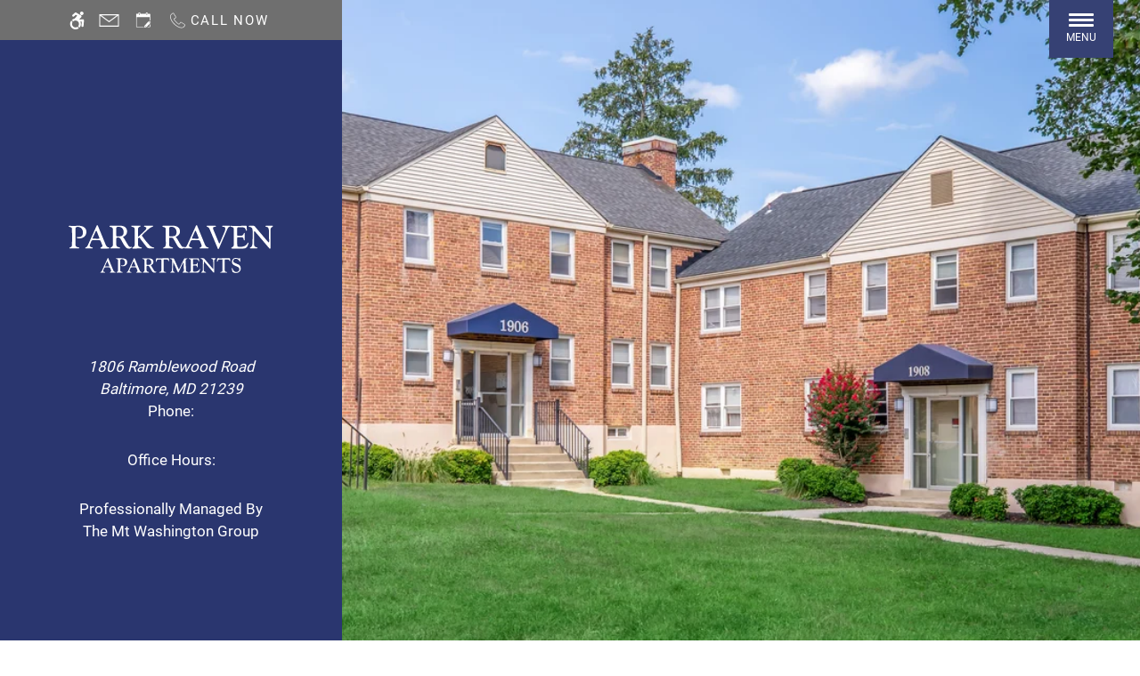

--- FILE ---
content_type: text/html
request_url: https://www.theparkraven.com/
body_size: 38043
content:
<!DOCTYPE HTML>
<html lang="en" >
    <head>
        
        
        
        
        <title>
    Home - Park Raven Apartments - Baltimore, MD
</title>
        
            <meta http-equiv="Content-Type" content="text/html; charset=UTF-8" />
            <meta name="viewport" content="width=device-width, initial-scale=1.0">
            
            <meta name="description" content="Cat-friendly two-bedroom apartments for rent in Baltimore, MD.  Call to schedule a tour of our wonderful community today!">
            
            <meta name="author" content="Park Raven Apartments">
            <meta name="format-detection" content="telephone=no">
            
                <meta property="og:image" itemprop="image" content="https://media.apts247.info/00/001566d137494e37a54524417ab6349e/hero_shot/community/0O7A6771.jpg">
                <script>
                    window.hero_shot_image = "00/001566d137494e37a54524417ab6349e/hero_shot/community/0O7A6771.jpg"
                </script>
            
            
        
        
            
                <link rel="preconnect" href="https://fonts.gstatic.com/" crossorigin>
            
            
                <link rel="prefetch" href="/gridmedia/img/logo.svg?cv=20260101110">
                
                    <style type="text/css">:root {
  --fonts-header: "Amiri";
  --fonts-body: "Roboto";
  --fonts-accent: "Kristi";
  --primary-base: #364174;
  --primary-base-alt: #ffffff;
  --primary-hover: #6F6F6F;
  --primary-hover-alt: #ffffff;
  --secondary-base: #6F6F6F;
  --secondary-base-alt: #ffffff;
  --secondary-hover: #364174;
  --secondary-hover-alt: #ffffff;
  --background-1-base: #ffffff;
  --background-1-base-alt: #000000;
  --background-1-hover: #e8e8e8;
  --background-1-hover-alt: #000000;
  --background-2-base: #e9ebf2;
  --background-2-base-alt: #000000;
  --background-2-hover: #b4bacb;
  --background-2-hover-alt: #000000;
  --background-3-base: #2A366F;
  --background-3-base-alt: #ffffff;
  --background-3-hover: #2e3e8a;
  --background-3-hover-alt: #ffffff;
  --header-base-font-size: 19px;
  --header-base-font-weight: 400;
  --body-base-font-size: 17px;
  --body-base-font-weight: 400;
  --accent-base-font-size: 20px;
  --accent-base-font-weight: 400;
}
@font-face {
  font-family: "Amiri";
  src: url("https://fonts.gstatic.com/s/amiri/v27/J7aRnpd8CGxBHqUpvrIw74NL.ttf");
  font-weight: regular;
}
@font-face {
  font-family: "Roboto";
  src: url("https://fonts.gstatic.com/s/roboto/v30/KFOmCnqEu92Fr1Me5WZLCzYlKw.ttf");
  font-weight: regular;
}
@font-face {
  font-family: "Kristi";
  src: url("https://fonts.gstatic.com/s/kristi/v21/uK_y4ricdeU6zwdRCh0TMv6EXw.ttf");
  font-weight: regular;
}
</style>
                
            
            
                
            
            
                <link rel="icon" type="image/png" href="https://media.apts247.info/00/001566d137494e37a54524417ab6349e/favicon/community/favicon.png">
            
            <link rel="canonical" href="https://www.theparkraven.com/">
        
        
            
                <script>
                    var api_key = "051389ceb43baa08feb7e6d2e08e23df828146e9";
                    window.api_key = "051389ceb43baa08feb7e6d2e08e23df828146e9"
                </script>
            
            <script src="https://static2.apts247.info/js/apartments247_api.min.js"></script>
        
        

        
            <script>
    const baseUrl = window.location.origin;
    window.breadCrumbData = {
        "@context": "https://schema.org",
        "@type": "BreadcrumbList",
        "itemListElement": [
            {
                "@type": "ListItem",
                "position": 1,
                "name": "Home",
                "item": `${baseUrl}/`
            },
            
            
        
            {
                "@type": "ListItem",
                "position": 3,
                "name": "Floor Plans",
                "item": `${baseUrl}/floorplans/`
            },
            
            
            
                {
                    "@type": "ListItem",
                    "position": 4,
                    "name": "Gallery",
                    "item": `${baseUrl}/gallery/`
                },
            
            {
                "@type": "ListItem",
                "position": 5,
                "name": "Amenities",
                "item": `${baseUrl}/amenities/`
            },
            
            {
                "@type": "ListItem",
                "position": 6,
                "name": "Contact Us",
                "item": `${baseUrl}/contact_us/`
            },
        
            {
                "@type": "ListItem",
                "position": 7,
                "name": "Neighborhood",
                "item": `${baseUrl}/neighborhood/`
            },
            
                {
                    "@type": "ListItem",
                    "position": 8,
                    "name": "Pets",
                    "item": `${baseUrl}/pets/`
                },
            
            
                
                    {
                        "@type": "ListItem",
                        "position": 9,
                        "name": "Residents",
                        "item": `${baseUrl}/residents/`
                    },
                
            
        ]
    };
</script>
        
        
            <script src="https://static2.apts247.info/js/structured_data.min.js" async></script>
        
        
        
            <!-- Page View -->




<!-- Global site tag (gtag.js) - Google Analytics -->
<script id="google_tag_manager_script" async data-src="https://www.googletagmanager.com/gtag/js?id=G-CFWFZYWXWE"></script>
<script>
  if (!window.disableCookies) {
    const gtms = document.getElementById('google_tag_manager_script');
    gtms.src = gtms.dataset.src;
    window.dataLayer = window.dataLayer || [];
    function gtag(){dataLayer.push(arguments);}
    gtag('js', new Date());
    
      gtag('config', 'G-CFWFZYWXWE');
    
  }
</script>


        
        
            

    <!-- Global Site Tag (gtag.js) - Google Analytics -->

    <script id="ga_gtag_script" async data-src="https://www.googletagmanager.com/gtag/js?id=UA-151257137-19"></script>
    <script>
        if (!window.disableCookies) {
            const gtagScript = document.getElementById("ga_gtag_script");
            gtagScript.src = gtagScript.dataset.src;
            window.dataLayer = window.dataLayer || [];
            function gtag(){dataLayer.push(arguments);}
            gtag('js', new Date());
            gtag('config', 'UA-151257137-19');
        }
    </script>


        
        <style>
            
                
                    /* CSS Reset */
                    *,:after,:before{-webkit-box-sizing:border-box;box-sizing:border-box;border-width:0;border-style:solid}html{line-height:1.5;-webkit-text-size-adjust:100%;-moz-tab-size:4;-o-tab-size:4;tab-size:4}body{margin:0;line-height:inherit}hr{height:0;color:inherit;border-top-width:1px}abbr:where([title]){-webkit-text-decoration:underline dotted;text-decoration:underline dotted}h1,h2,h3,h4,h5,h6{font-size:inherit;font-weight:inherit}a{color:inherit;text-decoration:inherit}b,strong{font-weight:bolder}code,kbd,pre,samp{font-size:1em}small{font-size:80%}sub,sup{font-size:75%;line-height:0;position:relative;vertical-align:baseline}sub{bottom:-0.25em}sup{top:-0.5em}table{text-indent:0;border-color:inherit;border-collapse:collapse}button,input,optgroup,select,textarea{font-family:inherit;font-size:100%;line-height:inherit;color:inherit;margin:0;padding:0}button,select{text-transform:none}[type=button],[type=reset],[type=submit],button{-webkit-appearance:button;background-color:transparent;background-image:none}:-moz-focusring{outline:auto}:-moz-ui-invalid{box-shadow:none}progress{vertical-align:baseline}::-webkit-inner-spin-button,::-webkit-outer-spin-button{height:auto}[type=search]{-webkit-appearance:textfield;outline-offset:-2px}::-webkit-search-decoration{-webkit-appearance:none}::-webkit-file-upload-button{-webkit-appearance:button;font:inherit}summary{display:list-item}blockquote,dd,dl,figure,h1,h2,h3,h4,h5,h6,hr,p,pre{margin:0}fieldset{margin:0;padding:0}legend{padding:0}menu,ol,ul{list-style:none;margin:0;padding:0}textarea{resize:vertical}[role=button],button{cursor:pointer}:disabled{cursor:default}img,video{max-width:100%;height:auto}[hidden]{display:none}html{font-family:sans-serif;line-height:1.5;-webkit-text-size-adjust:100%;-webkit-tap-highlight-color:rgba(0,0,0,0)}article,aside,figcaption,figure,footer,header,hgroup,main,nav,section{display:block}body{margin:0;color:var(--body-text-color);background-color:var(--body-bg-color);text-align:left;text-rendering:optimizeLegibility;-webkit-text-size-adjust:100%;-moz-text-size-adjust:100%;-ms-text-size-adjust:100%;text-size-adjust:100%;font-variant-numeric:lining-nums}[tabindex="-1"]:focus{outline:0!important}hr{-webkit-box-sizing:content-box;box-sizing:content-box;height:0;overflow:visible}figure{margin:0 0 0}img{vertical-align:middle;border-style:none;width:100%}svg{overflow:hidden;vertical-align:middle}table{border-collapse:collapse}caption{padding-top:0.75rem;padding-bottom:0.75rem;color:var(--text-box-bg-alt);text-align:left;caption-side:bottom}th{text-align:inherit}output{display:inline-block}summary{display:list-item;cursor:pointer}template{display:none}[hidden]{display:none!important}.hidden{display:none}.container{width:100%;display:block;margin:0}.align-right{float:right}.align-left{float:left}.text-align-right{text-align:right}.text-align-center{text-align:center}.text-align-left{text-align:left}.screen-reader-only-description,.sr-only{border:0;clip:rect(1px,1px,1px,1px);-webkit-clip-path:inset(50%);clip-path:inset(50%);height:1px;margin:-1px;overflow:hidden;padding:0;position:absolute;width:1px;word-wrap:normal!important}.screen-reader-only-description:focus,.sr-only:focus{background-color:var(--primary-base);color:var(--primary-base-alt);clip:auto!important;-webkit-clip-path:none;clip-path:none;display:inline-block;height:auto;left:5px;line-height:normal;padding:10px 20px;text-decoration:none;width:auto;position:relative;z-index:200;margin:10px}.svg-fill{fill:var(--text-box-bg-alt)}.hide{display:none!important}.active-with-promo:not(.active){display:none!important}.display-block{display:block}.bulletlist{text-align:left}.header-image{width:100%;margin-bottom:35px}.paragraph-text{margin-right:auto;margin-left:auto}@media only screen and (max-width:1199px){.paragraph-text{max-width:650px}}@media only screen and (min-width:1200px) and (max-width:1999px){.paragraph-text{width:70%}}@media only screen and (min-width:2000px){.paragraph-text{width:50%}}#main_content{z-index:1;position:static;vertical-align:top}.insidepage{text-align:center;padding-left:0;padding-right:0;z-index:1;display:inline-block;width:100%;vertical-align:top;position:relative}.btn-clear{text-align:center;display:inline-block;border:0 none;cursor:pointer}.printheader{display:none}.active-with-promo{display:none}.active-with-promo.active{display:block}
                
                /* Widgets */
                
                
    :root{--top-bar-bg:var(--background-3-base);--top-bar-color:var(--background-3-base-alt);--top-bar-z-index:11;--left-side-link-fill:var(--top-bar-color);--link-bg-hover:var(--background-3-hover);--link-bg-hover-alt:var(--background-3-hover-alt);--hamburger-color:var(--top-bar-color)}.top-bar{position:sticky;top:0;background:var(--top-bar-bg);color:var(--top-bar-color);z-index:var(--top-bar-z-index);width:100%;padding:5px 14px 5px 7px;opacity:1;display:-webkit-box;display:-ms-flexbox;display:flex;-webkit-box-pack:justify;-ms-flex-pack:justify;justify-content:space-between}.top-bar .menu-button-text{font-size:15px;font-weight:400;text-transform:uppercase;color:var(--top-bar-color)}.top-bar .top-bar-container{display:-webkit-inline-box;display:-ms-inline-flexbox;display:inline-flex;width:auto}.top-bar .top-bar-container #nav_menu_button_desktop{display:-webkit-box;display:-ms-flexbox;display:flex;-webkit-box-align:center;-ms-flex-align:center;align-items:center;background:transparent;border:unset;padding:0 7px;-webkit-transition:all ease 350ms;transition:all ease 350ms}.top-bar .top-bar-container #nav_menu_button_desktop:hover{background:var(--link-bg-hover)}.top-bar .top-bar-container #nav_menu_button_desktop:hover .menu-button-text{color:var(--link-bg-hover-alt)}.top-bar .top-bar-container #nav_menu_button_desktop:hover .hamburger-lines .line{background-color:var(--link-bg-hover-alt)}@media only screen and (max-width:767px){.top-bar .top-bar-container #nav_menu_button_desktop .menu-button-text{display:block;padding:0 0 0 10px}}.top-bar .top-bar-container #nav_menu_button_desktop .hamburger-lines{display:-webkit-box;display:-ms-flexbox;display:flex;-webkit-box-orient:vertical;-webkit-box-direction:normal;-ms-flex-direction:column;flex-direction:column;-webkit-box-pack:justify;-ms-flex-pack:justify;justify-content:space-between;height:21px;padding-left:10px}.top-bar .top-bar-container #nav_menu_button_desktop .hamburger-lines .line{display:inline-block;height:3px;width:30px;background:var(--hamburger-color)}.top-bar .top-bar-container #nav_menu_button_desktop .menu-button-text{color:var(--hamburger-color);letter-spacing:0.1em}@media only screen and (max-width:767px){.top-bar .top-bar-container #nav_menu_button_desktop .menu-button-text{display:block;padding:0 0 0 10px}}.top-bar .left-side-links-container{width:100%;display:-webkit-box;display:-ms-flexbox;display:flex;-webkit-box-align:center;-ms-flex-align:center;align-items:center;-webkit-box-pack:justify;-ms-flex-pack:justify;justify-content:space-between}.top-bar .left-side-links-container .top-bar-sm{display:-webkit-box;display:-ms-flexbox;display:flex;-webkit-box-pack:start;-ms-flex-pack:start;justify-content:start;width:auto;list-style:none;margin-bottom:0;margin-right:5%;padding:0}.top-bar .left-side-links-container .top-bar-sm li{height:100%}.top-bar .left-side-links-container .top-bar-sm li .left-side-link{display:-webkit-box;display:-ms-flexbox;display:flex;-webkit-box-align:center;-ms-flex-align:center;align-items:center;background:transparent;border-radius:0;border:unset;height:35px;padding:0 7px;letter-spacing:0.1em;-webkit-transition:all ease 350ms;transition:all ease 350ms}.top-bar .left-side-links-container .top-bar-sm li .left-side-link:hover{background:var(--link-bg-hover)}.top-bar .left-side-links-container .top-bar-sm li .left-side-link:hover .menu-button-text{color:var(--link-bg-hover-alt)}.top-bar .left-side-links-container .top-bar-sm li .left-side-link:hover .menu-icon-svg svg circle,.top-bar .left-side-links-container .top-bar-sm li .left-side-link:hover .menu-icon-svg svg g,.top-bar .left-side-links-container .top-bar-sm li .left-side-link:hover .menu-icon-svg svg path{fill:var(--link-bg-hover-alt)}@media only screen and (max-width:767px){.top-bar .left-side-links-container .top-bar-sm li .left-side-link .menu-button-text{display:none}}.top-bar .left-side-links-container .top-bar-sm li .left-side-link span{display:-webkit-box;display:-ms-flexbox;display:flex;pointer-events:none}.top-bar .left-side-links-container .top-bar-sm li .left-side-link span svg{fill:var(--left-side-link-fill);width:100%;height:100%;max-height:20px}.top-bar .left-side-links-container .top-bar-sm li .left-side-link span svg circle,.top-bar .left-side-links-container .top-bar-sm li .left-side-link span svg g,.top-bar .left-side-links-container .top-bar-sm li .left-side-link span svg path{fill:var(--left-side-link-fill)}.top-bar .left-side-links-container .top-bar-sm li .left-side-link span svg circle g path,.top-bar .left-side-links-container .top-bar-sm li .left-side-link span svg g g path,.top-bar .left-side-links-container .top-bar-sm li .left-side-link span svg path g path{fill:var(--left-side-link-fill)}.top-bar .left-side-links-container .top-bar-sm li .left-side-link span.menu-button-text{padding-left:3px}.top-bar .left-side-links-container .top-bar-sm li .left-side-link.top-bar-ada-icon svg{width:21px;height:22px}.top-bar .left-side-links-container .top-bar-sm li .left-side-link.top-bar-envelope-icon svg{width:23px;height:14px}.top-bar .left-side-links-container .top-bar-sm li .left-side-link.top-bar-calendar-icon svg{width:26px;height:17px}.top-bar .left-side-links-container .top-bar-sm li .left-side-link.top-bar-chat-icon svg{width:23px;height:18px}.top-bar .left-side-links-container .top-bar-sm li .left-side-link.top-bar-phone-icon svg{width:23px}
    :root{--top-bar-bg:var(--secondary-base);--top-bar-bg-alt:var(--secondary-base-alt);--nav-hamburger-bg:var(--primary-base);--nav-hamburger-bg-alt:var(--primary-base-alt);--nav-hamburger-bg-hover:var(--primary-hover);--nav-hamburger-bg-hover-alt:var(--primary-hover-alt);--main-logo-bg:var(--background-3-base)}.nav-hamburger-btn{display:none}.outer-most-container .top-bar{background:var(--top-bar-bg);color:var(--top-bar-bg-alt);fill:var(--top-bar-bg-alt)}#body_home .nav-hamburger-btn{position:absolute;top:0;right:0;z-index:2;background:var(--nav-hamburger-bg);height:65px;width:72px;display:block}@media only screen and (max-width:767px){#body_home .nav-hamburger-btn{display:none}}@media only screen and (min-width:1025px){#body_home .nav-hamburger-btn{right:30px}}#body_home .nav-hamburger-btn:hover{color:var(--nav-hamburger-bg-hover-alt)}#body_home .nav-hamburger-btn:hover:before{-webkit-transform:scaleX(1);transform:scaleX(1)}#body_home .nav-hamburger-btn:before{content:"";position:absolute;top:0;left:0;height:100%;width:100%;background:var(--nav-hamburger-bg-hover);-webkit-transform:scaleX(0);transform:scaleX(0);-webkit-transform-origin:left;transform-origin:left;transition:transform cubic-bezier(0.58,0.02,0.22,0.92) 0.6s,-webkit-transform cubic-bezier(0.58,0.02,0.22,0.92) 0.6s}#body_home .nav-hamburger-btn .hamburger-lines{margin-bottom:-5px;display:block;z-index:2;position:relative}#body_home .nav-hamburger-btn .hamburger-lines .line{width:40%;background:var(--nav-hamburger-bg-alt);height:3px;display:block;margin:3px auto;border-radius:2px}#body_home .nav-hamburger-btn .menu-text{color:var(--nav-hamburger-bg-alt);font-size:12px;text-transform:uppercase;z-index:2;position:relative}#body_home #main_header .logo{height:120px;display:block;background:var(--main-logo-bg)}#body_home #main_header .logo img{height:100%}.menu{position:fixed;top:0;right:0;-webkit-transform:translateX(100%);transform:translateX(100%)}.menu.active{-webkit-transform:translateX(0);transform:translateX(0)}#main_header .logo{height:120px;display:block;background:var(--main-logo-bg)}#main_header .logo img{height:100%}:root{--page-bg:var(--background-1-base);--page-bg-alt:var(--background-1-base-alt);--text-box-bg:var(--background-2-base);--text-box-bg-alt:var(--background-2-base-alt);--body-bg-color:var(--background-1-base);--body-text-color:var(--background-1-base-alt)}#refer_a_friend_form label,#refer_a_friend_form p{color:#141414}.page-header{margin-top:30px}#fp_app{--fp-bg:#fff;--fp-bg-alt:#000}.hide{display:none!important}#amenities_container #amenities_subheadings{margin-top:-30px}body{overflow-x:hidden;width:100vw;background:var(--page-bg);color:var(--page-bg-alt);font-weight:var(--body-base-font-weight);font-family:var(--fonts-body)}@media only screen and (max-width:767px){body{font-size:calc(var(--body-base-font-size) * 0.9)}}@media only screen and (min-width:768px){body{font-size:var(--body-base-font-size)}}@media only screen and (min-width:768px){#body_amenities #amenities_container{width:90%}}@media only screen and (min-width:768px){#body_amenities #amenities_container .box-card-2-col{margin:0 auto;width:100%;-webkit-box-pack:justify;-ms-flex-pack:justify;justify-content:space-between;display:-webkit-box;display:-ms-flexbox;display:flex;-ms-flex-wrap:wrap;flex-wrap:wrap}}@media only screen and (max-width:767px){#body_amenities #amenities_container .box-card-2-col .box-card{margin:20px}}@media only screen and (min-width:768px){#body_amenities #amenities_container .box-card-2-col .box-card{padding:25px;width:calc(50% - 20px);margin-bottom:40px}}#body_amenities #main_content #pet_policy_section{margin:0 auto;width:90%;max-width:1920px}#body_amenities #main_content #pet_policy_section .box-card.content-container{margin:7% 0}@media only screen and (max-width:767px){#body_amenities #main_content #pet_policy_section .box-card.content-container{width:100%}}#body_amenities #pet_policy_section{overflow:hidden}@media only screen and (max-width:767px){#contact_us_page_container .contact-column-2.reverse{margin-bottom:30px}}@media only screen and (min-width:768px){#contact_us_page_container .contact-column-2.reverse{margin-bottom:6vw}}.section-group-container.cover-bg{background-size:cover;background-position:center;background-repeat:no-repeat}#refer_a_friend_form label,#refer_a_friend_form p{color:var(--text-box-bg-alt)}.ebrochure-page .recipients-container .recipients-heading{color:var(--ebrochure-form-container-text-color)}#contact_us_page_container .contact-selection .card .column-1 .button-container{margin-top:40px}#body_floorplans #fp_app #fp_sub_navigation{position:sticky;top:45px}#contact_us_page_container .confined-container #id_appointment_day{background:#fff;color:#292929}#blog_app_container .button-style-1-petite{display:inline-block}.sisters-container{--sister-li-bg:var(--background-1-base);--sister-li-border-color:transparent}.refer-a-friend-incentive{margin-bottom:20px}:root{--oitb-fonts:var(--fonts-header);--oitb-color:var(--secondary-base);--oitb-text-transform:none;--oitb-letter-spacing:initial;--oitb-margin:0 0 20px;--oitb-font-weight:var(--header-base-font-weight);--oitb-line-height:1.5;--oitb-font-size-mobile:calc(var(--header-base-font-size) * 1.2);--oitb-font-size-tablet:calc(var(--header-base-font-size) * 1.4);--oitb-font-size-smdt:calc(var(--header-base-font-size) * 1.2);--oitb-font-sizemd-dt:calc(var(--header-base-font-size) * 2);--footer-header-fonts:var(--fonts-header);--footer-header-color:var(--secondary-base);--footer-header-text-transform:none;--footer-header-letter-spacing:initial;--footer-header-margin:0 0 20px;--footer-header-font-weight:var(--header-base-font-weight);--footer-header-line-height:1.5;--footer-header-font-size-mobile:calc(var(--header-base-font-size) * 1.2);--footer-header-font-size-tablet:calc(var(--header-base-font-size) * 1.4);--footer-header-font-size-smdt:calc(var(--header-base-font-size) * 1.2);--footer-header-font-sizemd-dt:calc(var(--header-base-font-size) * 2);--header-text-style-1-font:var(--fonts-header);--header-text-style-1-color:var(--secondary-base);--header-text-style-1-text-transform:uppercase;--header-text-style-1-letter-spacing:initial;--header-text-style-1-margin:0 0 20px;--header-text-style-1-font-weight:var(--header-base-font-weight);--header-text-style-1-line-height:1.5;--header-text-style-1-font-size-mobile:calc(var(--header-base-font-size) * 1.9);--header-text-style-1-font-size-tablet:calc(var(--header-base-font-size) * 2.1);--header-text-style-1-font-size-smdt:calc(var(--header-base-font-size) * 2);--header-text-style-1-font-sizemd-dt:calc(var(--header-base-font-size) * 2);--header-text-style-2-font:var(--fonts-header);--header-text-style-2-color:var(--secondary-base);--header-text-style-2-text-transform:capitalize;--header-text-style-2-letter-spacing:initial;--header-text-style-2-margin:0 0 20px;--header-text-style-2-font-weight:var(--header-base-font-weight);--header-text-style-2-line-height:1.5;--header-text-style-2-font-size-mobile:calc(var(--header-base-font-size) * 1.75);--header-text-style-2-font-size-tablet:calc(var(--header-base-font-size) * 1.9);--header-text-style-2-font-size-smdt:calc(var(--header-base-font-size) * 2);--header-text-style-2-font-sizemd-dt:calc(var(--header-base-font-size) * 2.25);--header-text-style-3-font:var(--fonts-header);--header-text-style-3-color:var(--secondary-base);--header-text-style-3-text-transform:uppercase;--header-text-style-3-letter-spacing:initial;--header-text-style-3-margin:0 0 20px;--header-text-style-3-font-weight:var(--header-base-font-weight);--header-text-style-3-line-height:1.5;--header-text-style-3-font-size-mobile:calc(var(--header-base-font-size) * 1.6);--header-text-style-3-font-size-tablet:calc(var(--header-base-font-size) * 1.75);--header-text-style-3-font-size-smdt:calc(var(--header-base-font-size) * 1.8);--header-text-style-3-font-sizemd-dt:calc(var(--header-base-font-size) * 2);--header-text-style-4-font:var(--fonts-header);--header-text-style-4-color:var(--secondary-base);--header-text-style-4-text-transform:uppercase;--header-text-style-4-letter-spacing:initial;--header-text-style-4-margin:0 0 20px;--header-text-style-4-font-weight:var(--header-base-font-weight);--header-text-style-4-line-height:1.5;--header-text-style-4-font-size-mobile:calc(var(--header-base-font-size) * 1.5);--header-text-style-4-font-size-tablet:calc(var(--header-base-font-size) * 1.6);--header-text-style-4-font-size-smdt:calc(var(--header-base-font-size) * 1.7);--header-text-style-4-font-sizemd-dt:calc(var(--header-base-font-size) * 1.9);--header-text-style-5-font:var(--fonts-header);--header-text-style-5-color:var(--secondary-base);--header-text-style-5-text-transform:none;--header-text-style-5-letter-spacing:initial;--header-text-style-5-margin:0 0 20px;--header-text-style-5-font-weight:var(--header-base-font-weight);--header-text-style-5-line-height:1.5;--header-text-style-5-font-size-mobile:calc(var(--header-base-font-size) * 1.4);--header-text-style-5-font-size-tablet:calc(var(--header-base-font-size) * 1.5);--header-text-style-5-font-size-smdt:calc(var(--header-base-font-size) * 1.6);--header-text-style-5-font-sizemd-dt:calc(var(--header-base-font-size) * 1.7);--header-text-style-5-base-fonts:var(--fonts-header);--header-text-style-5-base-color:var(--secondary-base);--header-text-style-5-base-text-transform:none;--header-text-style-5-base-letter-spacing:initial;--header-text-style-5-base-margin:0 0 20px;--header-text-style-5-base-font-weight:var(--header-base-font-weight);--header-text-style-5-base-line-height:1.5;--header-text-style-5-base-font-size-mobile:calc(var(--header-base-font-size) * 1.4);--header-text-style-5-base-font-size-tablet:calc(var(--header-base-font-size) * 1.5);--header-text-style-5-base-font-size-smdt:calc(var(--header-base-font-size) * 1.6);--header-text-style-5-base-font-size-mddt:calc(var(--header-base-font-size) * 1.7);--inside-page-header-base-font-size-mobile:calc(var(--header-base-font-size) * 1.2);--inside-page-header-base-font-size-tablet:calc(var(--header-base-font-size) * 1.2);--inside-page-header-base-font-size-smdt:calc(var(--header-base-font-size) * 1.2);--page-header-font-family:var(--fonts-header);--page-header-color:var(--secondary-base);--page-header-text-transform:uppercase;--page-header-letter-spacing:initial;--page-header-margin:20px 0 20px;--page-header-font-weight:var(--header-base-font-weight);--page-header-line-height:1.5;--page-header-font-size-mobile:calc(var(--header-base-font-size) * 1.8);--page-header-font-size-tablet:calc(var(--header-base-font-size) * 2);--page-header-font-size-smdt:calc(var(--header-base-font-size) * 2.3);--page-header-font-sizemd-dt:calc(var(--header-base-font-size) * 2.6);--page-header-1-font-family:var(--fonts-body);--page-header-1-color:var(--secondary-base);--page-header-1-text-transform:uppercase;--page-header-1-letter-spacing:initial;--page-header-1-margin:0 0 20px;--page-header-1-font-weight:var(--header-base-font-weight);--page-header-1-line-height:1.2;--page-header-1-font-size-mobile:calc(var(--body-base-font-size) * 1);--page-header-1-font-size-tablet:calc(var(--body-base-font-size) * 1);--page-header-1-font-sizemd-dt:calc(var(--body-base-font-size) * 1.4);--page-header-2-font-family:var(--fonts-header);--page-header-2-color:var(--secondary-base);--page-header-2-text-transform:uppercase;--page-header-2-letter-spacing:initial;--page-header-2-margin:0 0 20px;--page-header-2-font-weight:var(--header-base-font-weight);--page-header-2-line-height:1.5;--page-header-2-font-size-mobile:calc(var(--header-base-font-size) * 2.4);--page-header-2-font-size-tablet:calc(var(--header-base-font-size) * 3.5);--page-header-2-font-sizemd-dt:calc(var(--header-base-font-size) * 4.5);--gallery-page-header-section-header-text-color:#fff;--gallery-page-header-section-header-text-transform:uppercase;--gallery-page-header-section-header-letter-spacing:initial;--gallery-page-header-section-header-margin:0;--gallery-page-header-section-header-font-weight:var(--header-base-font-weight);--gallery-page-header-section-header-line-height:1;--gallery-page-header-section-header-font:var(--fonts-header);--gallery-page-header-section-header-font-size-mobile:calc(var(--header-base-font-size) * 2);--gallery-page-header-section-header-font-size-tablet:calc(var(--header-base-font-size) * 2);--gallery-page-header-section-header-font-size-smdt:calc(var(--header-base-font-size) * 3);--gallery-page-header-section-header-font-sizemd-dt:calc(var(--header-base-font-size) * 3);--header-text-style-1-base-font-size-mddt:calc(var(--header-base-font-size) * 1.7);--header-text-style-1-base-font-size-smdt:calc(var(--header-base-font-size) * 1.7)}.oitb-header{text-transform:var(--oitb-header-text-transform,none);font-weight:var(--oitb-header-font-weight);font-family:var(--oitb-header-font);letter-spacing:var(--oitb-header-letter-spacing,initial);color:var(--oitb-header-text-color);margin:var(--oitb-header-margin);line-height:var(--oitb-header-line-height);position:relative;z-index:10;font-size:var(--oitb-header-font-size-mobile)}@media (min-width:768px){.oitb-header{font-size:var(--oitb-header-font-size-tablet)}}@media (min-width:1180px){.oitb-header{font-size:var(--oitb-header-font-size-smdt)}}@media (min-width:1400px){.oitb-header{font-size:var(--oitb-header-font-sizemd-dt)}}.hp-slideshow-overlay h1{text-transform:var(--hp-slideshow-header-text-transform,none);font-weight:var(--hp-slideshow-header-font-weight);font-family:var(--hp-slideshow-header-font);letter-spacing:var(--hp-slideshow-header-letter-spacing,initial);color:var(--hp-slideshow-header-color);margin:var(--hp-slideshow-header-margin);line-height:var(--hp-slideshow-header-line-height);position:relative;z-index:10;font-size:var(--hp-slideshow-header-font-size-mobile)}@media (min-width:768px){.hp-slideshow-overlay h1{font-size:var(--hp-slideshow-header-font-size-tablet)}}@media (min-width:1200px){.hp-slideshow-overlay h1{font-size:var(--hp-slideshow-header-font-size-smdt)}}@media (min-width:1600px){.hp-slideshow-overlay h1{font-size:var(--hp-slideshow-header-font-sizemd-dt)}}#hp_amenities .amenities-header{text-transform:var(--hp-amen-header-text-transform,none);font-weight:var(--hp-amen-header-font-weight);font-family:var(--hp-amen-header-font);letter-spacing:var(--hp-amen-header-letter-spacing,initial);color:var(--hp-amen-header-text-color);margin:var(--hp-amen-header-margin);line-height:var(--hp-amen-header-line-height);position:relative;z-index:10;font-size:var(--hp-amen-header-font-size-mobile)}@media (min-width:768px){#hp_amenities .amenities-header{font-size:var(--hp-amen-header-font-size-tablet)}}@media (min-width:1180px){#hp_amenities .amenities-header{font-size:var(--hp-amen-header-font-size-smdt)}}@media (min-width:1400px){#hp_amenities .amenities-header{font-size:var(--hp-amen-header-font-sizemd-dt)}}#hp_amenities .card-overlay-header{text-transform:var(--hp-amen-card-header-one-text-transform,none);font-weight:var(--hp-amen-card-header-one-font-weight);font-family:var(--hp-amen-card-header-one-font);letter-spacing:var(--hp-amen-card-header-one-letter-spacing,initial);color:var(--hp-amen-card-header-one-text-color);margin:var(--hp-amen-card-header-one-margin);line-height:var(--hp-amen-card-header-one-line-height);position:relative;z-index:10;font-size:var(--hp-amen-card-header-one-font-size-mobile)}@media (min-width:768px){#hp_amenities .card-overlay-header{font-size:var(--hp-amen-card-header-one-font-size-tablet)}}@media (min-width:1180px){#hp_amenities .card-overlay-header{font-size:var(--hp-amen-card-header-one-font-size-smdt)}}@media (min-width:1400px){#hp_amenities .card-overlay-header{font-size:var(--hp-amen-card-header-one-font-sizemd-dt)}}#hp_amenities .card-overlay-text{text-transform:var(--hp-amen-card-header-two-text-transform,none);font-weight:var(--hp-amen-card-header-two-font-weight);font-family:var(--hp-amen-card-header-two-font);letter-spacing:var(--hp-amen-card-header-two-letter-spacing,initial);color:var(--hp-amen-card-header-two-text-color);margin:var(--hp-amen-card-header-two-margin);line-height:var(--hp-amen-card-header-two-line-height);position:relative;z-index:10;font-size:var(--hp-amen-card-header-two-font-size-mobile)}@media (min-width:768px){#hp_amenities .card-overlay-text{font-size:var(--hp-amen-card-header-two-font-size-tablet)}}@media (min-width:1180px){#hp_amenities .card-overlay-text{font-size:var(--hp-amen-card-header-two-font-size-smdt)}}@media (min-width:1400px){#hp_amenities .card-overlay-text{font-size:var(--hp-amen-card-header-two-font-sizemd-dt)}}#hp_amenities .card-header-three{text-transform:var(--hp-amen-card-header-three-text-transform,none);font-weight:var(--hp-amen-card-header-three-font-weight);font-family:var(--hp-amen-card-header-three-font);letter-spacing:var(--hp-amen-card-header-three-letter-spacing,initial);color:var(--hp-amen-card-header-three-text-color);margin:var(--hp-amen-card-header-three-margin);line-height:var(--hp-amen-card-header-three-line-height);position:relative;z-index:10;font-size:var(--hp-amen-card-header-three-font-size-mobile)}@media (min-width:768px){#hp_amenities .card-header-three{font-size:var(--hp-amen-card-header-three-font-size-tablet)}}@media (min-width:1180px){#hp_amenities .card-header-three{font-size:var(--hp-amen-card-header-three-font-size-smdt)}}@media (min-width:1400px){#hp_amenities .card-header-three{font-size:var(--hp-amen-card-header-three-font-sizemd-dt)}}#hp_neighborhood h2{text-transform:var(--hp-neighborhood-section-header-text-transform,none);font-weight:var(--hp-neighborhood-section-header-font-weight);font-family:var(--hp-neighborhood-section-header-font);letter-spacing:var(--hp-neighborhood-section-header-letter-spacing,initial);color:var(--hp-neighborhood-section-header-text-color);margin:var(--hp-neighborhood-section-header-margin);line-height:var(--hp-neighborhood-section-header-line-height);position:relative;z-index:10;font-size:var(--hp-neighborhood-section-header-font-size-mobile)}@media (min-width:768px){#hp_neighborhood h2{font-size:var(--hp-neighborhood-section-header-font-size-tablet)}}@media (min-width:1180px){#hp_neighborhood h2{font-size:var(--hp-neighborhood-section-header-font-size-smdt)}}@media (min-width:1400px){#hp_neighborhood h2{font-size:var(--hp-neighborhood-section-header-font-sizemd-dt)}}#hp_neighborhood .neighborhood-content-container h2{text-transform:var(--hp-neighborhood-subheader-one-text-transform,none);font-weight:var(--hp-neighborhood-subheader-one-font-weight);font-family:var(--hp-neighborhood-subheader-one-font);letter-spacing:var(--hp-neighborhood-subheader-one-letter-spacing,initial);color:var(--hp-neighborhood-subheader-one-text-color);margin:var(--hp-neighborhood-subheader-one-margin);line-height:var(--hp-neighborhood-subheader-one-line-height);position:relative;z-index:10;font-size:var(--hp-neighborhood-subheader-one-font-size-mobile)}@media (min-width:768px){#hp_neighborhood .neighborhood-content-container h2{font-size:var(--hp-neighborhood-subheader-one-font-size-tablet)}}@media (min-width:1180px){#hp_neighborhood .neighborhood-content-container h2{font-size:var(--hp-neighborhood-subheader-one-font-size-smdt)}}@media (min-width:1400px){#hp_neighborhood .neighborhood-content-container h2{font-size:var(--hp-neighborhood-subheader-one-font-sizemd-dt)}}#hp_neighborhood .neighborhood-content-container h2 span{text-transform:var(--hp-neighborhood-subheader-two-text-transform,none);font-weight:var(--hp-neighborhood-subheader-two-font-weight);font-family:var(--hp-neighborhood-subheader-two-font);letter-spacing:var(--hp-neighborhood-subheader-two-letter-spacing,initial);color:var(--hp-neighborhood-subheader-two-text-color);margin:var(--hp-neighborhood-subheader-two-margin);line-height:var(--hp-neighborhood-subheader-twoline-height);position:relative;z-index:10;font-size:var(--hp-neighborhood-subheader-two-font-size-mobile)}@media (min-width:768px){#hp_neighborhood .neighborhood-content-container h2 span{font-size:var(--hp-neighborhood-subheader-two-font-size-tablet)}}@media (min-width:1180px){#hp_neighborhood .neighborhood-content-container h2 span{font-size:var(--hp-neighborhood-subheader-two-font-size-smdt)}}@media (min-width:1400px){#hp_neighborhood .neighborhood-content-container h2 span{font-size:var(--hp-neighborhood-subheader-two-font-sizemd-dt)}}#homepage_featured_floorplans_section .fp-header-token h2{font-family:var(--hp-featured-fp-font);color:var(--hp-featured-fp-text-color);text-transform:var(--hp-featured-fp-text-transform,none);letter-spacing:var(--hp-featured-fp-letter-spacing,initial);margin:var(--hp-featured-fp-margin);font-weight:var(--hp-featured-fp-font-weight);line-height:var(--hp-featured-fp-line-height);font-size:var(--hp-featured-fp-font-size-mobile)}@media (min-width:768px){#homepage_featured_floorplans_section .fp-header-token h2{font-size:var(--hp-featured-fp-font-size-tablet)}}@media (min-width:1180px){#homepage_featured_floorplans_section .fp-header-token h2{font-size:var(--hp-featured-fp-font-size-smdt)}}@media (min-width:1400px){#homepage_featured_floorplans_section .fp-header-token h2{font-size:var(--hp-featured-fp-font-sizemd-dt)}}#homepage_featured_floorplans_section .fp-token-text h3{text-transform:var(--hp-featured-fp-text-header-text-transform,none);font-weight:var(--hp-featured-fp-text-header-font-weight);font-family:var(--hp-featured-fp-text-header-font);letter-spacing:var(--hp-featured-fp-text-header-letter-spacing,initial);color:var(--hp-featured-fp-text-header-text-color);margin:var(--hp-featured-fp-text-header-margin);line-height:var(--hp-featured-fp-text-header-line-height);position:relative;z-index:10;font-size:var(--hp-featured-fp-text-header-font-size-mobile)}@media (min-width:768px){#homepage_featured_floorplans_section .fp-token-text h3{font-size:var(--hp-featured-fp-text-header-font-size-tablet)}}@media (min-width:1180px){#homepage_featured_floorplans_section .fp-token-text h3{font-size:var(--hp-featured-fp-text-header-font-size-smdt)}}@media (min-width:1400px){#homepage_featured_floorplans_section .fp-token-text h3{font-size:var(--hp-featured-fp-text-header-font-sizemd-dt)}}#homepage_featured_floorplans_section .fp-price h2{text-transform:var(--hp-featured-fp-price-one-text-transform,none);font-weight:var(--hp-featured-fp-price-one-font-weight);font-family:var(--hp-featured-fp-price-one-font);letter-spacing:var(--hp-featured-fp-price-one-letter-spacing,initial);color:var(--hp-featured-fp-price-one-text-color);margin:var(--hp-featured-fp-price-one-margin);line-height:var(--hp-featured-fp-price-one-line-height);position:relative;z-index:10;font-size:var(--hp-featured-fp-price-one-font-size-mobile)}@media (min-width:768px){#homepage_featured_floorplans_section .fp-price h2{font-size:var(--hp-featured-fp-price-one-font-size-tablet)}}@media (min-width:1180px){#homepage_featured_floorplans_section .fp-price h2{font-size:var(--hp-featured-fp-price-one-font-size-smdt)}}@media (min-width:1400px){#homepage_featured_floorplans_section .fp-price h2{font-size:var(--hp-featured-fp-price-one-font-sizemd-dt)}}#homepage_featured_floorplans_section .fp-price h3{text-transform:var(--hp-featured-fp-price-two-text-transform,none);font-weight:var(--hp-featured-fp-price-two-font-weight);font-family:var(--hp-featured-fp-price-two-font);letter-spacing:var(--hp-featured-fp-price-two-letter-spacing,initial);color:var(--hp-featured-fp-price-two-text-color);margin:var(--hp-featured-fp-price-two-margin);line-height:var(--hp-featured-fp-price-two-line-height);position:relative;z-index:10;font-size:var(--hp-featured-fp-price-two-font-size-mobile)}@media (min-width:768px){#homepage_featured_floorplans_section .fp-price h3{font-size:var(--hp-featured-fp-price-two-font-size-tablet)}}@media (min-width:1180px){#homepage_featured_floorplans_section .fp-price h3{font-size:var(--hp-featured-fp-price-two-font-size-smdt)}}@media (min-width:1400px){#homepage_featured_floorplans_section .fp-price h3{font-size:var(--hp-featured-fp-price-two-font-sizemd-dt)}}.footer-header{text-transform:var(--footer-header-text-transform,none);font-weight:var(--footer-header-font-weight);font-family:var(--footer-header-font);letter-spacing:var(--footer-header-letter-spacing,initial);color:var(--footer-header-text-color);margin:var(--footer-header-margin);line-height:var(--footer-header-line-height);position:relative;z-index:10;font-size:var(--footer-header-font-size-mobile)}@media (min-width:768px){.footer-header{font-size:var(--footer-header-font-size-tablet)}}@media (min-width:1180px){.footer-header{font-size:var(--footer-header-font-size-smdt)}}@media (min-width:1400px){.footer-header{font-size:var(--footer-header-font-sizemd-dt)}}#appointment_success>h2,#ebrochure_content #appointment_success>h2,#ebrochure_content .header-text-style-1,.header-text-style-1{text-transform:var(--header-text-style-1-text-transform,none);font-weight:var(--header-text-style-1-font-weight);font-family:var(--header-text-style-1-font);letter-spacing:var(--header-text-style-1-letter-spacing,initial);color:var(--header-text-style-1-text-color);margin:var(--header-text-style-1-margin);line-height:var(--header-text-style-1-line-height);position:relative;z-index:10;font-size:var(--header-text-style-1-font-size-mobile)}@media (min-width:768px){#appointment_success>h2,#ebrochure_content #appointment_success>h2,#ebrochure_content .header-text-style-1,.header-text-style-1{font-size:var(--header-text-style-1-font-size-tablet)}}@media (min-width:1180px){#appointment_success>h2,#ebrochure_content #appointment_success>h2,#ebrochure_content .header-text-style-1,.header-text-style-1{font-size:var(--header-text-style-1-font-size-smdt)}}@media (min-width:1400px){#appointment_success>h2,#ebrochure_content #appointment_success>h2,#ebrochure_content .header-text-style-1,.header-text-style-1{font-size:var(--header-text-style-1-font-sizemd-dt)}}.header-text-style-2,.header-text-style-emphasis,.specials-page .promotions .promotion h2{text-transform:var(--header-text-style-2-text-transform,none);font-weight:var(--header-text-style-2-font-weight);font-family:var(--header-text-style-2-font);letter-spacing:var(--header-text-style-2-letter-spacing,initial);color:var(--header-text-style-2-text-color);margin:var(--header-text-style-2-margin);line-height:var(--header-text-style-2-line-height);position:relative;z-index:10;font-size:var(--header-text-style-2-font-size-mobile)}@media (min-width:768px){.header-text-style-2,.header-text-style-emphasis,.specials-page .promotions .promotion h2{font-size:var(--header-text-style-2-font-size-tablet)}}@media (min-width:1180px){.header-text-style-2,.header-text-style-emphasis,.specials-page .promotions .promotion h2{font-size:var(--header-text-style-2-font-size-smdt)}}@media (min-width:1400px){.header-text-style-2,.header-text-style-emphasis,.specials-page .promotions .promotion h2{font-size:var(--header-text-style-2-font-sizemd-dt)}}#ebrochure_content .res-card .header-text-style-1,#ebrochure_section .header-text-style-2,#ebrochure_section .header-text-style-emphasis,#ebrochure_section .specials-page .promotions .promotion h2,.header-text-style-3,.res-card #appointment_success>h2,.res-card #ebrochure_content #appointment_success>h2,.res-card #ebrochure_content .header-text-style-1,.res-card .header-text-style-1,.specials-page .promotions .promotion #ebrochure_section h2{text-transform:var(--header-text-style-3-text-transform,none);font-weight:var(--header-text-style-3-font-weight);font-family:var(--header-text-style-3-font);letter-spacing:var(--header-text-style-3-letter-spacing,initial);color:var(--header-text-style-3-text-color);margin:var(--header-text-style-3-margin);line-height:var(--header-text-style-3-line-height);position:relative;z-index:10;font-size:var(--header-text-style-3-font-size-mobile)}@media (min-width:768px){#ebrochure_content .res-card .header-text-style-1,#ebrochure_section .header-text-style-2,#ebrochure_section .header-text-style-emphasis,#ebrochure_section .specials-page .promotions .promotion h2,.header-text-style-3,.res-card #appointment_success>h2,.res-card #ebrochure_content #appointment_success>h2,.res-card #ebrochure_content .header-text-style-1,.res-card .header-text-style-1,.specials-page .promotions .promotion #ebrochure_section h2{font-size:var(--header-text-style-3-font-size-tablet)}}@media (min-width:1180px){#ebrochure_content .res-card .header-text-style-1,#ebrochure_section .header-text-style-2,#ebrochure_section .header-text-style-emphasis,#ebrochure_section .specials-page .promotions .promotion h2,.header-text-style-3,.res-card #appointment_success>h2,.res-card #ebrochure_content #appointment_success>h2,.res-card #ebrochure_content .header-text-style-1,.res-card .header-text-style-1,.specials-page .promotions .promotion #ebrochure_section h2{font-size:var(--header-text-style-3-font-size-smdt)}}@media (min-width:1400px){#ebrochure_content .res-card .header-text-style-1,#ebrochure_section .header-text-style-2,#ebrochure_section .header-text-style-emphasis,#ebrochure_section .specials-page .promotions .promotion h2,.header-text-style-3,.res-card #appointment_success>h2,.res-card #ebrochure_content #appointment_success>h2,.res-card #ebrochure_content .header-text-style-1,.res-card .header-text-style-1,.specials-page .promotions .promotion #ebrochure_section h2{font-size:var(--header-text-style-3-font-sizemd-dt)}}#category_list_content .category-list-item,.category-list-item.header-text-style-2,.category-list-item.header-text-style-emphasis,.contact-us .header-text-style-2,.contact-us .header-text-style-emphasis,.contact-us .specials-page .promotions .promotion h2,.header-text-style-4,.header-text-style-6,.poi-list-header,.specials-page .promotions .promotion .contact-us h2,.specials-page .promotions .promotion h2.category-list-item{text-transform:var(--header-text-style-4-text-transform,none);font-weight:var(--header-text-style-4-font-weight);font-family:var(--header-text-style-4-font);letter-spacing:var(--header-text-style-4-letter-spacing,initial);color:var(--header-text-style-4-text-color);margin:var(--header-text-style-4-margin);line-height:var(--header-text-style-4-line-height);position:relative;z-index:10;font-size:var(--header-text-style-4-font-size-mobile)}@media (min-width:768px){#category_list_content .category-list-item,.category-list-item.header-text-style-2,.category-list-item.header-text-style-emphasis,.contact-us .header-text-style-2,.contact-us .header-text-style-emphasis,.contact-us .specials-page .promotions .promotion h2,.header-text-style-4,.header-text-style-6,.poi-list-header,.specials-page .promotions .promotion .contact-us h2,.specials-page .promotions .promotion h2.category-list-item{font-size:var(--header-text-style-4-font-size-tablet)}}@media (min-width:1180px){#category_list_content .category-list-item,.category-list-item.header-text-style-2,.category-list-item.header-text-style-emphasis,.contact-us .header-text-style-2,.contact-us .header-text-style-emphasis,.contact-us .specials-page .promotions .promotion h2,.header-text-style-4,.header-text-style-6,.poi-list-header,.specials-page .promotions .promotion .contact-us h2,.specials-page .promotions .promotion h2.category-list-item{font-size:var(--header-text-style-4-font-size-smdt)}}@media (min-width:1400px){#category_list_content .category-list-item,.category-list-item.header-text-style-2,.category-list-item.header-text-style-emphasis,.contact-us .header-text-style-2,.contact-us .header-text-style-emphasis,.contact-us .specials-page .promotions .promotion h2,.header-text-style-4,.header-text-style-6,.poi-list-header,.specials-page .promotions .promotion .contact-us h2,.specials-page .promotions .promotion h2.category-list-item{font-size:var(--header-text-style-4-font-sizemd-dt)}}.apartment-list-header,.header-text-style-5,.mapboxgl-popup-content .name{text-transform:var(--header-text-style-5-text-transform,none);font-weight:var(--header-text-style-5-font-weight);font-family:var(--header-text-style-5-font);letter-spacing:var(--header-text-style-5-letter-spacing,initial);color:var(--header-text-style-5-text-color);margin:var(--header-text-style-5-margin);line-height:var(--header-text-style-5-line-height);position:relative;z-index:10;font-size:var(--header-text-style-5-font-size-mobile)}@media (min-width:768px){.apartment-list-header,.header-text-style-5,.mapboxgl-popup-content .name{font-size:var(--header-text-style-5-font-size-tablet)}}@media (min-width:1180px){.apartment-list-header,.header-text-style-5,.mapboxgl-popup-content .name{font-size:var(--header-text-style-5-font-size-smdt)}}@media (min-width:1400px){.apartment-list-header,.header-text-style-5,.mapboxgl-popup-content .name{font-size:var(--header-text-style-5-font-sizemd-dt)}}.page-header{font-size:var(--page-header-font-size-mobile)}@media screen and (max-width:767px){.page-header{text-transform:var(--page-header-text-transform);font-weight:var(--page-header-font-weight);font-family:var(--page-header-font-family);letter-spacing:var(--page-header-letter-spacing);color:var(--page-header-color);margin:var(--page-header-margin);line-height:var(--page-header-line-height);position:relative;z-index:10}}@media screen and (min-width:768px) and (max-width:1439px){.page-header{text-transform:var(--page-header-text-transform);font-weight:var(--page-header-font-weight);font-family:var(--page-header-font-family);letter-spacing:var(--page-header-letter-spacing);color:var(--page-header-color);margin:var(--page-header-margin);line-height:var(--page-header-line-height);position:relative;z-index:10}}@media screen and (min-width:1440px){.page-header{text-transform:var(--page-header-text-transform);font-weight:var(--page-header-font-weight);font-family:var(--page-header-font-family);letter-spacing:var(--page-header-letter-spacing);color:var(--page-header-color);margin:var(--page-header-margin);line-height:var(--page-header-line-height);position:relative;z-index:10}}@media screen and (min-width:1600px){.page-header{text-transform:var(--page-header-text-transform);font-weight:var(--page-header-font-weight);font-family:var(--page-header-font-family);letter-spacing:var(--page-header-letter-spacing);color:var(--page-header-color);margin:var(--page-header-margin);line-height:var(--page-header-line-height);position:relative;z-index:10}}@media screen and (min-width:2000px){.page-header{text-transform:var(--page-header-text-transform);font-weight:var(--page-header-font-weight);font-family:var(--page-header-font-family);letter-spacing:var(--page-header-letter-spacing);color:var(--page-header-color);margin:var(--page-header-margin);line-height:var(--page-header-line-height);position:relative;z-index:10}}@media (min-width:768px){.page-header{font-size:var(--page-header-font-size-tablet)}}@media (min-width:1180px){.page-header{font-size:var(--page-header-font-size-smdt)}}@media (min-width:1400px){.page-header{font-size:var(--page-header-font-sizemd-dt)}}.apartment-list-header{text-transform:capitalize}#ebrochure_content .home-text-section .header-text-style-1,.home-text-section #appointment_success>h2,.home-text-section #ebrochure_content #appointment_success>h2,.home-text-section #ebrochure_content .header-text-style-1,.home-text-section .header-text-style-1{text-transform:var(--home-text-section-header-1-text-transform);font-weight:var(--header-base-font-weight);font-family:var(--home-text-section-header-1-font-family);letter-spacing:var(--home-text-section-header-1-letter-spacing);color:var(--home-text-section-header-1-color);margin:var(--home-text-section-header-1-margin);line-height:var(--home-text-section-header-1-line-height);position:relative;z-index:10;text-align:left}.home-text-section .header-text-style-2,.home-text-section .header-text-style-emphasis,.home-text-section .specials-page .promotions .promotion h2,.specials-page .promotions .promotion .home-text-section h2{text-align:left}@media only screen and (max-width:767px){.home-text-section .header-text-style-2,.home-text-section .header-text-style-emphasis,.home-text-section .specials-page .promotions .promotion h2,.specials-page .promotions .promotion .home-text-section h2{text-transform:var(--home-text-section-header-2-text-transform);font-weight:var(--header-base-font-weight);font-family:var(--home-text-section-header-2-font-family);letter-spacing:var(--home-text-section-header-2-letter-spacing);color:var(--home-text-section-header-2-color);margin:var(--home-text-section-header-2-margin);line-height:var(--home-text-section-header-2-line-height);position:relative;z-index:10}}@media only screen and (min-width:768px){.home-text-section .header-text-style-2,.home-text-section .header-text-style-emphasis,.home-text-section .specials-page .promotions .promotion h2,.specials-page .promotions .promotion .home-text-section h2{text-transform:var(--home-text-section-header-2-text-transform);font-weight:var(--header-base-font-weight);font-family:var(--home-text-section-header-2-font-family);letter-spacing:var(--home-text-section-header-2-letter-spacing);color:var(--home-text-section-header-2-color);margin:var(--home-text-section-header-2-margin);line-height:var(--home-text-section-header-2-line-height);position:relative;z-index:10}}.calendar-page .calendar_holder .event-contain .day-title{text-transform:var(--home-text-section-calendar-header-text-transform);font-weight:var(--header-base-font-weight);font-family:var(--home-text-section-calendar-header-font-family);letter-spacing:var(--home-text-section-calendar-header-letter-spacing);color:var(--home-text-section-calendar-header-color);margin:var(--home-text-section-calendar-header-margin);line-height:var(--home-text-section-calendar-header-line-height);position:relative;z-index:10}#category_list_content .category-list-item,.poi-list-header{font-style:italic}@media screen and (max-width:767px){#category_list_content .category-list-item,.poi-list-header{text-transform:var(--neighborhood-header-category-text-transform);font-weight:var(--neighborhood-header-category-font-weight);font-family:var(--neighborhood-header-category-font-family);letter-spacing:var(--neighborhood-header-category-letter-spacing);color:var(--neighborhood-header-category-color);margin:var(--neighborhood-header-category-margin);line-height:var(--neighborhood-header-category-line-height);position:relative;z-index:10}}@media screen and (min-width:768px) and (max-width:1439px){#category_list_content .category-list-item,.poi-list-header{text-transform:var(--neighborhood-header-category-text-transform);font-weight:var(--neighborhood-header-category-font-weight);font-family:var(--neighborhood-header-category-font-family);letter-spacing:var(--neighborhood-header-category-letter-spacing);color:var(--neighborhood-header-category-color);margin:var(--neighborhood-header-category-margin);line-height:var(--neighborhood-header-category-line-height);position:relative;z-index:10}}@media screen and (min-width:1440px){#category_list_content .category-list-item,.poi-list-header{text-transform:var(--neighborhood-header-category-text-transform);font-weight:var(--neighborhood-header-category-font-weight);font-family:var(--neighborhood-header-category-font-family);letter-spacing:var(--neighborhood-header-category-letter-spacing);color:var(--neighborhood-header-category-color);margin:var(--neighborhood-header-category-margin);line-height:var(--neighborhood-header-category-line-height);position:relative;z-index:10}}@media screen and (max-width:767px){.oitb-header{text-transform:var(--oitb-header-text-transform);font-weight:var(--oitb-header-font-weight);font-family:var(--oitb-header-font-family);letter-spacing:var(--oitb-header-letter-spacing);color:var(--oitb-header-color);margin:var(--oitb-header-margin);line-height:var(--oitb-header-line-height);position:relative;z-index:10}}@media screen and (min-width:768px) and (max-width:1023px){.oitb-header{text-transform:var(--oitb-header-text-transform);font-weight:var(--oitb-header-font-weight);font-family:var(--oitb-header-font-family);letter-spacing:var(--oitb-header-letter-spacing);color:var(--oitb-header-color);margin:var(--oitb-header-margin);line-height:var(--oitb-header-line-height);position:relative;z-index:10}}@media screen and (min-width:1024px) and (max-width:1199px){.oitb-header{text-transform:var(--oitb-header-text-transform);font-weight:var(--oitb-header-font-weight);font-family:var(--oitb-header-font-family);letter-spacing:var(--oitb-header-letter-spacing);color:var(--oitb-header-color);margin:var(--oitb-header-margin);line-height:var(--oitb-header-line-height);position:relative;z-index:10}}@media screen and (min-width:1200px) and (max-width:1449px){.oitb-header{text-transform:var(--oitb-header-text-transform);font-weight:var(--oitb-header-font-weight);font-family:var(--oitb-header-font-family);letter-spacing:var(--oitb-header-letter-spacing);color:var(--oitb-header-color);margin:var(--oitb-header-margin);line-height:var(--oitb-header-line-height);position:relative;z-index:10}}@media screen and (min-width:1450px){.oitb-header{text-transform:var(--oitb-header-text-transform);font-weight:var(--oitb-header-font-weight);font-family:var(--oitb-header-font-family);letter-spacing:var(--oitb-header-letter-spacing);color:var(--oitb-header-color);margin:var(--oitb-header-margin);line-height:var(--oitb-header-line-height);position:relative;z-index:10}}@media screen and (min-width:2000px){.oitb-header{text-transform:var(--oitb-header-text-transform);font-weight:var(--oitb-header-font-weight);font-family:var(--oitb-header-font-family);letter-spacing:var(--oitb-header-letter-spacing);color:var(--oitb-header-color);margin:var(--oitb-header-margin);line-height:var(--oitb-header-line-height);position:relative;z-index:10}}#ebrochure_content .res-card .header-text-style-1,.res-card #appointment_success>h2,.res-card #ebrochure_content #appointment_success>h2,.res-card #ebrochure_content .header-text-style-1,.res-card .header-text-style-1{color:var(--res-card-header-text-color)}.specials-page .promotions .promotion h2{color:var(--secondary-base)!important}@media only screen and (max-width:767px){#body_floorplans #main_content .hero-image .over-image-header-container,#body_neighborhood #main_content .hero-image .over-image-header-container,#pets_page #main_content .hero-image .over-image-header-container,.contact-us #main_content .hero-image .over-image-header-container,.gallery-page #main_content .hero-image .over-image-header-container{bottom:50%}}#body_floorplans #main_content .hero-image .over-image-header-container .over-image-header,#body_neighborhood #main_content .hero-image .over-image-header-container .over-image-header,#pets_page #main_content .hero-image .over-image-header-container .over-image-header,.contact-us #main_content .hero-image .over-image-header-container .over-image-header,.gallery-page #main_content .hero-image .over-image-header-container .over-image-header{text-transform:var(--gallery-page-header-section-header-text-transform,none);font-weight:var(--gallery-page-header-section-header-font-weight);font-family:var(--gallery-page-header-section-header-font);letter-spacing:var(--gallery-page-header-section-header-letter-spacing,initial);color:var(--gallery-page-header-section-header-text-color);margin:var(--gallery-page-header-section-header-margin);line-height:var(--gallery-page-header-section-header-line-height);position:relative;z-index:10;font-size:var(--gallery-page-header-section-header-font-size-mobile)}@media only screen and (max-width:767px){#body_floorplans #main_content .hero-image .over-image-header-container .over-image-header,#body_neighborhood #main_content .hero-image .over-image-header-container .over-image-header,#pets_page #main_content .hero-image .over-image-header-container .over-image-header,.contact-us #main_content .hero-image .over-image-header-container .over-image-header,.gallery-page #main_content .hero-image .over-image-header-container .over-image-header{text-align:center;margin:0;display:block;padding:0;width:100%}#body_floorplans #main_content .hero-image .over-image-header-container .over-image-header:before,#body_neighborhood #main_content .hero-image .over-image-header-container .over-image-header:before,#pets_page #main_content .hero-image .over-image-header-container .over-image-header:before,.contact-us #main_content .hero-image .over-image-header-container .over-image-header:before,.gallery-page #main_content .hero-image .over-image-header-container .over-image-header:before{display:none}}@media (min-width:768px){#body_floorplans #main_content .hero-image .over-image-header-container .over-image-header,#body_neighborhood #main_content .hero-image .over-image-header-container .over-image-header,#pets_page #main_content .hero-image .over-image-header-container .over-image-header,.contact-us #main_content .hero-image .over-image-header-container .over-image-header,.gallery-page #main_content .hero-image .over-image-header-container .over-image-header{font-size:var(--gallery-page-header-section-header-font-size-tablet);padding:0;max-width:90%;margin:auto}}@media (min-width:1180px){#body_floorplans #main_content .hero-image .over-image-header-container .over-image-header,#body_neighborhood #main_content .hero-image .over-image-header-container .over-image-header,#pets_page #main_content .hero-image .over-image-header-container .over-image-header,.contact-us #main_content .hero-image .over-image-header-container .over-image-header,.gallery-page #main_content .hero-image .over-image-header-container .over-image-header{font-size:var(--gallery-page-header-section-header-font-size-smdt)}}@media (min-width:1400px){#body_floorplans #main_content .hero-image .over-image-header-container .over-image-header,#body_neighborhood #main_content .hero-image .over-image-header-container .over-image-header,#pets_page #main_content .hero-image .over-image-header-container .over-image-header,.contact-us #main_content .hero-image .over-image-header-container .over-image-header,.gallery-page #main_content .hero-image .over-image-header-container .over-image-header{font-size:var(--gallery-page-header-section-header-font-sizemd-dt)}}.page-header-1{text-align:center;font-family:var(--page-header-1-font-family);color:var(--page-header-1-color);font-weight:var(--page-header-1-font-weight);text-transform:var(--page-header-1-text-transform);line-height:var(--page-header-1-line-height);margin:50px 0 0}@media only screen and (max-width:767px){.page-header-1{font-size:var(--page-header-1-font-size-mobile)}}@media only screen and (min-width:768px){.page-header-1{font-size:var(--page-header-1-font-size-tablet)}}@media only screen and (min-width:1200px){.page-header-1{font-size:var(--page-header-1-font-sizemd-dt)}}.page-header-2{text-align:center;font-family:var(--page-header-2-font-family);color:var(--page-header-2-color);font-weight:var(--page-header-2-font-weight);text-transform:uppercase;line-height:1.2;margin:0 0 50px}@media only screen and (max-width:767px){.page-header-2{font-size:var(--page-header-2-font-size-mobile)}}@media only screen and (min-width:768px){.page-header-2{font-size:var(--page-header-2-font-size-tablet)}}@media only screen and (min-width:1200px){.page-header-2{font-size:var(--page-header-2-font-sizemd-dt)}}:root{--button-style-1-bg:var(--primary-base);--button-style-1-bg-hover:var(--primary-hover);--button-style-1-bg-alt:var(--primary-base-alt);--button-style-1-bg-hover-alt:var(--primary-hover-alt);--button-style-1-hover-box-shadow:0 10px 10px -10px rgba(0,0,0,0.5);--button-style-1-border:none;--button-radius-base:0;--button-style-1-border-radius:6px;--button-style-1-padding:10px 30px;--button-style-1-petite-padding:7px 15px;--button-style-1-text-transform:uppercase;--button-style-1-font-weight:$font-weight-base;--button-style-1-letter-spacing:initial;--button-style-1-margin:0px;--button-style-1-font-size:calc(var(--header-base-font-size) * 0.9);--button-style-1-font-family:var(--fonts-header);--button-style-1-petite-bg:var(--primary-base);--button-style-1-petite-bg-hover:var(--primary-hover);--button-style-1-petite-bg-alt:var(--primary-base-alt);--button-style-1-petite-bg-hover-alt:var(--primary-hover-alt);--button-style-1-petite-hover-box-shadow:0 10px 10px -10px rgba(0,0,0,0.5);--button-style-1-petite-border:1px solid #fff;--button-style-1-petite-border-radius:0;--button-style-1-petite-padding:10px 40px;--button-style-one-petite-padding:10px 40px;--button-style-1-petite-petite-padding:7px 15px;--button-style-1-petite-text-transform:uppercase;--button-style-1-petite-font-weight:$font-weight-base;--button-style-1-petite-letter-spacing:initial;--button-style-1-petite-margin:40px 0 0 0;--button-style-2-bg:rgba(0,0,0,0.3);--button-style-2-bg-hover:rgba(0,0,0,0.8);--button-style-2-bg-alt:#fff;--button-style-2-bg-hover-alt:#fff;--button-style-2-hover-box-shadow:none;--button-style-2-border:none;--button-style-2-border-radius:6px;--button-style-2-padding:10px 20px;--button-style-2-petite-padding:7px 15px;--button-style-2-text-transform:uppercase;--button-style-2-font-weight:400;--button-style-2-letter-spacing:initial;--button-style-2-margin:0px;--button-style-2-font-size:calc(var(--header-base-font-size) * 0.9);--button-style-2-font-family:var(--fonts-header);--button-style-3-bg:rgba(0,0,0,0.25);--button-style-3-bg-hover:var(--primary-hover);--button-style-3-bg-alt:#fff;--button-style-3-bg-hover-alt:var(--primary-hover-alt);--button-style-3-hover-box-shadow:none;--button-style-3-border:1px solid #fff;--button-style-3-border-radius:0px;--button-style-3-padding:12px 36px;--button-style-3-petite-padding:7px 15px;--button-style-3-text-transform:uppercase;--button-style-3-font-weight:400;--button-style-3-letter-spacing:1px;--button-style-3-margin:0px;--button-style-3-font-size:calc(var(--header-base-font-size) * 0.9);--button-style-3-font-family:var(--fonts-header);--button-style-next-bg:var(--success);--button-style-next-bg-hover:var(--success-hover);--button-style-next-bg-alt:var(--success-alt);--button-style-next-hover-box-shadow:0 10px 10px -10px rgba(0,0,0,0.5);--button-style-next-border:0 none;--button-style-next-border-radius:$button-radius-base;--button-style-next-padding:10px 40px;--button-style-next-petite-padding:7px 15px;--button-style-next-text-transform:uppercase;--button-style-next-font-weight:$font-weight-base;--button-style-next-letter-spacing:1px;--button-style-next-margin:40px 0 0 0;--button-style-danger-bg:var(--danger);--button-style-danger-bg-hover:var(--danger-hover);--button-style-danger-bg-alt:var(--danger-alt);--button-style-danger-hover-box-shadow:0 10px 10px -10px rgba(0,0,0,0.5);--button-style-danger-border:0 none;--button-style-danger-border-radius:$button-radius-base;--button-style-danger-padding:10px 40px;--button-style-danger-petite-padding:7px 15px;--button-style-danger-text-transform:uppercase;--button-style-danger-font-weight:$font-weight-base;--button-style-danger-letter-spacing:1px;--button-style-danger-margin:40px 0 0 0;--button-style-danger-petite-bg:var(--danger);--button-style-danger-petite-bg-hover:var(--danger-hover);--button-style-danger-petite-bg-alt:var(--danger-alt);--button-style-danger-petite-hover-box-shadow:0 10px 10px -10px rgba(0,0,0,0.5);--button-style-danger-petite-border:0 none;--button-style-danger-petite-border-radius:$button-radius-base;--button-style-danger-petite-padding:10px 40px;--button-style-danger-petite-petite-padding:7px 15px;--button-style-danger-petite-text-transform:uppercase;--button-style-danger-petite-font-weight:$font-weight-base;--button-style-danger-petite-letter-spacing:1px;--button-style-danger-petite-margin:40px 0 0 0;--button-style-success-bg:var(--success);--button-style-success-bg-hover:var(--success-hover);--button-style-success-bg-alt:var(--success-alt);--button-style-success-hover-box-shadow:0 10px 10px -10px rgba(0,0,0,0.5);--button-style-success-border:0 none;--button-style-success-border-radius:$button-radius-base;--button-style-success-padding:10px 40px;--button-style-success-petite-padding:7px 15px;--button-style-success-text-transform:uppercase;--button-style-success-font-weight:$font-weight-base;--button-style-success-letter-spacing:1px;--button-style-success-margin:40px 0 0 0}#auth-form .cancel,#auth-form input[type=submit],#blog_page_container .back-button .button-style-2,#floorplan_list .floorplan-filter-button,#residents_app_container #return_category,#residents_app_container .application-link.filter-clear-button,#residents_app_container .availability-filter-clear-button,#residents_app_container .btn,#residents_app_container .btn-basic,#residents_app_container .btn-primary,#residents_app_container .button-style-1,#residents_app_container .button-style-2-petite.application-link,#residents_app_container .button-style-2-petite.see-location-button,#residents_app_container .features-button,#residents_app_container .filter-button .availability-filter-button,#residents_app_container .floor-plan-button,#residents_app_container .floorplan-filter-clear-button,#residents_app_container .map-floor-select,#residents_app_container .see-location-button.filter-clear-button,#return_category,.application-link.features-button,.application-link.filter-clear-button,.application-link.floor-plan-button,.auth-buttons .btn,.availability-filter-clear-button,.btn,.btn-basic,.btn-primary,.btn-primary#submit-id-submit,.button-style-1,.button-style-2-petite.application-link,.button-style-2-petite.features-button,.button-style-2-petite.floor-plan-button,.button-style-2-petite.see-location-button,.features-button,.features-button.filter-clear-button,.filter-button #residents_app_container .availability-filter-button,.filter-button .availability-filter-button,.floor-plan-button,.floor-plan-button.features-button,.floor-plan-button.filter-clear-button,.floorplan-filter-clear-button,.map-floor-select,.see-location-button.features-button,.see-location-button.filter-clear-button,.see-location-button.floor-plan-button{background:var(--button-style-1-bg);color:var(--button-style-1-bg-alt);border-radius:var(--button-style-1-border-radius);padding:var(--button-style-1-padding);text-decoration:none;text-transform:var(--button-style-1-text-transform);font-weight:var(--button-style-1-font-weight);letter-spacing:var(--button-style-1-letter-spacing);-webkit-transition:-webkit-transform 0.4s cubic-bezier(0.68,0.02,0.15,1);transition:-webkit-transform 0.4s cubic-bezier(0.68,0.02,0.15,1);transition:transform 0.4s cubic-bezier(0.68,0.02,0.15,1);transition:transform 0.4s cubic-bezier(0.68,0.02,0.15,1),-webkit-transform 0.4s cubic-bezier(0.68,0.02,0.15,1);border:var(--button-style-1-border);-webkit-transform:scale(1);transform:scale(1);overflow:hidden;font-size:var(--button-style-1-font-size);font-family:var(--button-style-1-font-family);-webkit-transition:all ease-in-out 0.8s;transition:all ease-in-out 0.8s}#auth-form .cancel:hover,#auth-form input[type=submit]:hover,#blog_page_container .back-button .button-style-2:hover,#floorplan_list .floorplan-filter-button:hover,#residents_app_container .application-link.filter-clear-button:hover,#residents_app_container .availability-filter-clear-button:hover,#residents_app_container .btn-basic:hover,#residents_app_container .btn-primary:hover,#residents_app_container .btn:hover,#residents_app_container .button-style-1:hover,#residents_app_container .button-style-2-petite.application-link:hover,#residents_app_container .button-style-2-petite.see-location-button:hover,#residents_app_container .features-button:hover,#residents_app_container .filter-button .availability-filter-button:hover,#residents_app_container .floor-plan-button:hover,#residents_app_container .floorplan-filter-clear-button:hover,#residents_app_container .map-floor-select:hover,#residents_app_container .see-location-button.filter-clear-button:hover,#return_category:hover,.application-link.filter-clear-button:hover,.availability-filter-clear-button:hover,.btn-basic:hover,.btn-primary#submit-id-submit:hover,.btn-primary:hover,.btn:hover,.button-style-1:hover,.button-style-2-petite.application-link:hover,.button-style-2-petite.see-location-button:hover,.features-button:hover,.filter-button #residents_app_container .availability-filter-button:hover,.filter-button .availability-filter-button:hover,.floor-plan-button:hover,.floorplan-filter-clear-button:hover,.map-floor-select:hover,.see-location-button.filter-clear-button:hover{background:var(--button-style-1-bg-hover);color:var(--button-style-1-bg-hover-alt)}#floorplan_list .fp-block .fp-info .fp-info-cta .floor-plan-details-button,.availability-filter-button,.button-style-1-petite,.floorplan-filter-button,.fp-cta,.unit-details-cta a{background:var(--button-style-1-petite-bg);color:var(--button-style-1-petite-bg-alt);border-radius:var(--button-style-1-petite-border-radius);padding:var(--button-style-1-petite-padding);text-decoration:none;text-transform:var(--button-style-1-petite-text-transform);font-weight:var(--button-style-1-petite-font-weight);letter-spacing:var(--button-style-1-petite-letter-spacing);-webkit-transition:-webkit-transform 0.4s cubic-bezier(0.68,0.02,0.15,1);transition:-webkit-transform 0.4s cubic-bezier(0.68,0.02,0.15,1);transition:transform 0.4s cubic-bezier(0.68,0.02,0.15,1);transition:transform 0.4s cubic-bezier(0.68,0.02,0.15,1),-webkit-transform 0.4s cubic-bezier(0.68,0.02,0.15,1);border:var(--button-style-1-petite-border);-webkit-transform:scale(1);transform:scale(1);overflow:hidden;font-size:var(--button-style-1-font-size);font-family:var(--button-style-1-font-family);text-align:center;-webkit-transition:all ease-in-out 0.8s;transition:all ease-in-out 0.8s;margin-top:10px;margin-bottom:10px}#floorplan_list .fp-block .fp-info .fp-info-cta .floor-plan-details-button:hover,.availability-filter-button:hover,.button-style-1-petite:hover,.floorplan-filter-button:hover,.fp-cta:hover,.unit-details-cta a:hover{background:var(--button-style-1-bg-hover);color:var(--button-style-1-bg-hover-alt)}.button-style-2{background:var(--button-style-2-bg);color:var(--button-style-2-bg-alt);border-radius:var(--button-style-2-border-radius);padding:var(--button-style-2-padding);text-decoration:none;text-transform:var(--button-style-2-text-transform);font-weight:var(--button-style-2-font-weight);letter-spacing:var(--button-style-2-letter-spacing);-webkit-transition:-webkit-transform 0.4s cubic-bezier(0.68,0.02,0.15,1);transition:-webkit-transform 0.4s cubic-bezier(0.68,0.02,0.15,1);transition:transform 0.4s cubic-bezier(0.68,0.02,0.15,1);transition:transform 0.4s cubic-bezier(0.68,0.02,0.15,1),-webkit-transform 0.4s cubic-bezier(0.68,0.02,0.15,1);border:var(--button-style-2-border);-webkit-transform:scale(1);transform:scale(1);overflow:hidden;font-size:var(--button-style-2-font-size);font-family:var(--button-style-2-font-family);-webkit-transition:all ease-in-out 0.8s;transition:all ease-in-out 0.8s}.button-style-2:hover{background:var(--button-style-2-bg-hover);color:var(--button-style-2-bg-hover-alt)}.button-style-3{background:var(--button-style-3-bg);color:var(--button-style-3-bg-alt);border-radius:var(--button-style-3-border-radius);padding:var(--button-style-3-padding);text-decoration:none;text-transform:var(--button-style-3-text-transform);font-weight:var(--button-style-3-font-weight);letter-spacing:var(--button-style-3-letter-spacing);-webkit-transition:-webkit-transform 0.4s cubic-bezier(0.68,0.02,0.15,1);transition:-webkit-transform 0.4s cubic-bezier(0.68,0.02,0.15,1);transition:transform 0.4s cubic-bezier(0.68,0.02,0.15,1);transition:transform 0.4s cubic-bezier(0.68,0.02,0.15,1),-webkit-transform 0.4s cubic-bezier(0.68,0.02,0.15,1);border:var(--button-style-3-border);-webkit-transform:scale(1);transform:scale(1);overflow:hidden;font-size:var(--button-style-3-font-size);font-family:var(--button-style-3-font-family);-webkit-transition:all 0.4s ease-in-out;transition:all 0.4s ease-in-out}.button-style-3:before{content:"";position:absolute;top:0;left:0;width:100%;background:var(--primary-base);height:100%;border-radius:40px;z-index:-1;-webkit-transform:scaleX(0);transform:scaleX(0);-webkit-transition:-webkit-transform 0.4s ease-in-out;transition:-webkit-transform 0.4s ease-in-out;transition:transform 0.4s ease-in-out;transition:transform 0.4s ease-in-out,-webkit-transform 0.4s ease-in-out;-webkit-transform-origin:left;transform-origin:left}.button-style-3:hover{color:var(--primary-base-alt)}.button-style-3:hover:before{-webkit-transform:scaleX(1);transform:scaleX(1)}.button-style-next{background:var(--button-style-next-bg);color:var(--button-style-next-bg-alt);border-radius:var(--button-style-next-border-radius);padding:var(--button-style-next-padding);text-decoration:none;text-transform:var(--button-style-next-text-transform);font-weight:var(--button-style-next-font-weight);letter-spacing:var(--button-style-next-letter-spacing);-webkit-transition:-webkit-transform 0.4s cubic-bezier(0.68,0.02,0.15,1);transition:-webkit-transform 0.4s cubic-bezier(0.68,0.02,0.15,1);transition:transform 0.4s cubic-bezier(0.68,0.02,0.15,1);transition:transform 0.4s cubic-bezier(0.68,0.02,0.15,1),-webkit-transform 0.4s cubic-bezier(0.68,0.02,0.15,1);border:var(--button-style-next-border);-webkit-transform:scale(1);transform:scale(1);overflow:hidden}.button-style-danger{background:var(--button-style-danger-bg);color:var(--button-style-danger-bg-alt);border-radius:var(--button-style-danger-border-radius);padding:var(--button-style-danger-padding);text-decoration:none;text-transform:var(--button-style-danger-text-transform);font-weight:var(--button-style-danger-font-weight);letter-spacing:var(--button-style-danger-letter-spacing);-webkit-transition:-webkit-transform 0.4s cubic-bezier(0.68,0.02,0.15,1);transition:-webkit-transform 0.4s cubic-bezier(0.68,0.02,0.15,1);transition:transform 0.4s cubic-bezier(0.68,0.02,0.15,1);transition:transform 0.4s cubic-bezier(0.68,0.02,0.15,1),-webkit-transform 0.4s cubic-bezier(0.68,0.02,0.15,1);border:var(--button-style-danger-border);-webkit-transform:scale(1);transform:scale(1);overflow:hidden}.button-style-danger-petite{background:var(--button-style-danger-petite-bg);color:var(--button-style-danger-petite-bg-alt);border-radius:var(--button-style-danger-petite-border-radius);padding:var(--button-style-danger-petite-padding);text-decoration:none;text-transform:var(--button-style-danger-petite-text-transform);font-weight:var(--button-style-danger-petite-font-weight);letter-spacing:var(--button-style-danger-petite-letter-spacing);-webkit-transition:-webkit-transform 0.4s cubic-bezier(0.68,0.02,0.15,1);transition:-webkit-transform 0.4s cubic-bezier(0.68,0.02,0.15,1);transition:transform 0.4s cubic-bezier(0.68,0.02,0.15,1);transition:transform 0.4s cubic-bezier(0.68,0.02,0.15,1),-webkit-transform 0.4s cubic-bezier(0.68,0.02,0.15,1);border:var(--button-style-danger-petite-border);-webkit-transform:scale(1);transform:scale(1);overflow:hidden}.button-style-success{background:var(--button-style-success-bg);color:var(--button-style-success-bg-alt);border-radius:var(--button-style-success-border-radius);padding:var(--button-style-success-padding);text-decoration:none;text-transform:var(--button-style-success-text-transform);font-weight:var(--button-style-success-font-weight);letter-spacing:var(--button-style-success-letter-spacing);-webkit-transition:-webkit-transform 0.4s cubic-bezier(0.68,0.02,0.15,1);transition:-webkit-transform 0.4s cubic-bezier(0.68,0.02,0.15,1);transition:transform 0.4s cubic-bezier(0.68,0.02,0.15,1);transition:transform 0.4s cubic-bezier(0.68,0.02,0.15,1),-webkit-transform 0.4s cubic-bezier(0.68,0.02,0.15,1);border:var(--button-style-success-border);-webkit-transform:scale(1);transform:scale(1);overflow:hidden}.availability-filter-clear-button{margin:0}.floorplan-filter-clear-button{display:block}#floorplan_list .fp-block .fp-info .fp-info-cta .floor-plan-details-button,.fp-cta,.unit-details-cta a{margin:10px 0;white-space:nowrap;text-transform:capitalize}.button-style-2-petite.features-button,.button-style-2-petite.floor-plan-button,.button-style-2-petite.see-location-button,.features-button,.features-button.filter-clear-button,.floor-plan-button,.floor-plan-button.features-button,.floor-plan-button.filter-clear-button,.see-location-button.features-button,.see-location-button.filter-clear-button,.see-location-button.floor-plan-button{margin:10px 0;white-space:nowrap}.button-style-2-petite.features-button.active,.button-style-2-petite.features-button:hover,.button-style-2-petite.floor-plan-button.active,.button-style-2-petite.floor-plan-button:hover,.button-style-2-petite.see-location-button.active,.button-style-2-petite.see-location-button:hover,.features-button.active,.features-button:hover,.floor-plan-button.active,.floor-plan-button:hover,.see-location-button.active.filter-clear-button,.see-location-button.filter-clear-button:hover{-webkit-transform:none;transform:none}.application-link.features-button,.application-link.filter-clear-button,.application-link.floor-plan-button,.button-style-2-petite.application-link{padding:10px 26px}.map-floor-select{cursor:pointer;-webkit-appearance:none;-moz-appearance:none;appearance:none;background:var(--avail-map-bg);color:var(--avail-map-alt);border-radius:var(--avail-map-border-radius);text-transform:var(--avail-map-text-transform);font-weight:var(--avail-map-font-weight);letter-spacing:var(--avail-map-letter-spacing);margin:var(--avail-map-margin);padding:var(--avail-map-padding)}.features-button,.filter-clear-button,.floor-plan-button{margin:0}#return_category{-webkit-transform:scale(1);transform:scale(1);-webkit-transition:all ease-in-out 0.3s;transition:all ease-in-out 0.3s}#return_category:hover{-webkit-transform:scale(1.1);transform:scale(1.1)}.application-page .confined-banner-text .button-list{margin-top:30px}

                
    :root{--nav-bg:var(--background-3-base);--nav-color:var(--background-3-base-alt)}#main_content .header-slideshow-group{width:100vw}@media only screen and (min-width:768px){#main_content .header-slideshow-group{display:-webkit-box;display:-ms-flexbox;display:flex}}@media only screen and (min-width:768px) and (max-width:1024px){#main_content .header-slideshow-group{min-height:86vw}}@media only screen and (min-width:1025px) and (max-width:1400px){#main_content .header-slideshow-group{min-height:64vw}}#main_content .header-slideshow-group header{background:var(--nav-bg);color:var(--nav-color);display:-webkit-box;display:-ms-flexbox;display:flex;-webkit-box-align:center;-ms-flex-align:center;align-items:center;-webkit-box-pack:center;-ms-flex-pack:center;justify-content:center;-webkit-box-orient:vertical;-webkit-box-direction:normal;-ms-flex-direction:column;flex-direction:column;width:100%;min-width:350px;padding:0 0 0px;position:relative}@media only screen and (min-width:768px){#main_content .header-slideshow-group header{width:50%;padding:40px 0 30px}}@media only screen and (min-width:1025px){#main_content .header-slideshow-group header{width:30%}}#main_content .header-slideshow-group header .top-bar{-webkit-box-pack:center;-ms-flex-pack:center;justify-content:center;width:100%;background:var(--secondary-base);color:var(--secondary-base-alt);fill:var(--secondary-base-alt)}@media only screen and (min-width:768px){#main_content .header-slideshow-group header .top-bar{position:absolute}#main_content .header-slideshow-group header .top-bar.stuck{position:fixed;top:0;width:100vw;left:0;-webkit-animation:slide-in 0.6s ease-in forwards;animation:slide-in 0.6s ease-in forwards}@-webkit-keyframes slide-in{0%{-webkit-transform:translateY(-200%);transform:translateY(-200%)}to{-webkit-transform:translateY(0%);transform:translateY(0%)}}@keyframes slide-in{0%{-webkit-transform:translateY(-200%);transform:translateY(-200%)}to{-webkit-transform:translateY(0%);transform:translateY(0%)}}#main_content .header-slideshow-group header .top-bar.stuck .top-bar-container{display:-webkit-box;display:-ms-flexbox;display:flex}#main_content .header-slideshow-group header .top-bar.stuck .left-side-links-container{margin:0}#main_content .header-slideshow-group header .top-bar.stuck .left-side-links-container .top-bar-sm{margin:0}}#main_content .header-slideshow-group header .top-bar .left-side-links-container{margin:auto}@media only screen and (min-width:768px){#main_content .header-slideshow-group header .top-bar .left-side-links-container .top-bar-sm{margin:auto}}@media only screen and (min-width:768px){#main_content .header-slideshow-group header .top-bar .top-bar-container{display:none}}#main_content .header-slideshow-group header .logo{margin:0 auto 40px;max-width:60%;max-height:250px;width:400px}@media only screen and (max-width:1024px){#main_content .header-slideshow-group header .logo{margin:10px auto;max-width:50%}}@media only screen and (min-width:1025px){#main_content .header-slideshow-group header .logo{min-height:160px}}#main_content .header-slideshow-group header .logo img{width:100%;height:100%;max-height:200px}#main_content .header-slideshow-group header .address-phone-grouping,#main_content .header-slideshow-group header .corp-logo-nav,#main_content .header-slideshow-group header .nav-office-hours,#main_content .header-slideshow-group header .social-links{text-align:center;margin-bottom:30px}@media only screen and (max-width:767px){#main_content .header-slideshow-group header .address-phone-grouping,#main_content .header-slideshow-group header .corp-logo-nav,#main_content .header-slideshow-group header .nav-office-hours,#main_content .header-slideshow-group header .social-links{display:none}}#main_content .header-slideshow-group header .corp-logo-nav{max-width:250px;margin-bottom:20px}#main_content .header-slideshow-group header address p{padding:0}#main_content .header-slideshow-group header .address_text{display:block;padding:0}#main_content .header-slideshow-group .icons{display:-webkit-box;display:-ms-flexbox;display:flex}#main_content .header-slideshow-group .sm-icon{fill:var(--background-3-base-alt);-webkit-transition:all ease-in-out 0.3s;transition:all ease-in-out 0.3s}#main_content .header-slideshow-group .sm-icon svg{max-height:30px;max-width:30px;min-width:30px;margin-left:10px;margin-right:10px}#main_content .header-slideshow-group .sm-icon svg path{background:var(--background-3-base-alt);fill:var(--background-3-base-alt);stroke:var(--background-3-base-alt)}#main_content .header-slideshow-group .sm-icon:hover{opacity:0.8}@media only screen and (max-width:767px){#main_content .header-slideshow-group .hp-slideshow{height:46vh}}#main_content .header-slideshow-group .hp-slideshow-wrapper{height:100%}#main_content .header-slideshow-group .hp-slideshow-wrapper .swiper-container{height:100%}#main_content .header-slideshow-group .hp-slideshow-wrapper .swiper-container img{height:100%;-o-object-fit:cover;object-fit:cover}@media only screen and (max-width:767px){#main_content .header-slideshow-group .hp-slideshow-wrapper .swiper-container img{min-height:200px}}#main_content .header-slideshow-group .swiper-wrapper{width:100%}@media only screen and (min-width:768px){#main_content .header-slideshow-group .swiper-wrapper{width:50vw}}@media only screen and (min-width:1025px){#main_content .header-slideshow-group .swiper-wrapper{width:70vw}}

                
    
    

                
            
        </style>
        
            <link rel="stylesheet" href="/gridmedia/css/__main.css?cv=20260101110" async>
            <noscript><link rel="stylesheet" href="/gridmedia/css/__main.css?cv=20260101110"></noscript>
        
        
            <link rel="stylesheet" href="/gridmedia/css/__coral.css">
        
        
    
        
    
    <link rel="stylesheet" href="https://static2.apts247.info/css/swiper-7.0.5/swiper-bundle.min.css"/>


    </head>
    <body id="body_home"  class="page transparent-nav" >
        
            

        

        
        
            
                
                    <div role="banner" aria-label="accessibility portal"
    
        class="screen-reader" style="box-sizing: border-box; width:100%; padding: 5px 0 5px 10px; position: absolute; background-color: #575757; line-height: 1; margin: 0; cursor: pointer;z-index:-10; opacity: 0;"
    
>
    <div style="
        display: flex;
        align-items: center;
        width: 100%;
        justify-content: space-around;
    ">
        <a class="screen-reader-link-container" target="_blank" href="/screen-reader/"  style="
            width: 90%;
            display: inline-block;
            line-height: 1;
            vertical-align: top;
            text-align: left;
            padding: 8px 0;
            display: flex;
            align-items: center;
            text-decoration: none;
        ">
          <svg id="uuid-0ed46ef9-3264-4124-a4db-e48f0ee1c57a" data-name="Layer 1" xmlns="http://www.w3.org/2000/svg" viewBox="0 0 30 34.67" style="height: 25px; padding-right: 16px;">
            <g id="uuid-176f885d-ba9f-4e8c-9143-580a44ccffe9" data-name="handicaped 103365">
              <g id="uuid-1b694cd2-9a81-4bfd-afb6-13cf223b006a" data-name="Path 1">
                <path d="M28.9,27.01h-3.69l-2.2-6.07c-.17-.45-.61-.75-1.08-.75h-9.35v-5.69h8.66c.63,0,1.14-.5,1.14-1.13s-.5-1.14-1.13-1.14h-8.68v-3.88c0-.31-.13-.59-.34-.81-.22-.22-.5-.34-.81-.34-.64,0-1.16.52-1.16,1.16v3.27l-.34.06C3.62,12.57-.78,18.44.11,24.74c.81,5.71,5.71,9.93,11.43,9.93h.27c4.49,0,8.65-2.61,10.6-6.65l.41-.83.48,1.34c.17.44.61.75,1.08.75h4.47c.63,0,1.13-.48,1.14-1.11.03-.63-.47-1.14-1.09-1.17ZM21.21,23.1c-.05,2.52-1.06,4.88-2.88,6.63-1.77,1.7-4.1,2.63-6.54,2.63h-.19c-5.1-.09-9.16-4.16-9.26-9.26.02-4.39,3.14-8.21,7.44-9.09l.47-.09v7.41c0,.63.52,1.14,1.14,1.14h9.8v.63Z" style="fill: #ffffff; stroke-width: 0px;"></path>
              </g>
              <g id="uuid-708e3310-ae75-420d-8f81-5b8d524e1df3" data-name="Path 2">
                <path d="M13.81,2.3c0,.61-.25,1.19-.67,1.61-.44.44-1.02.67-1.63.67-1.27,0-2.28-1.03-2.28-2.28s1.02-2.3,2.28-2.3,2.28,1.03,2.3,2.3Z" style="fill: #ffffff; stroke-width: 0px;"></path>
              </g>
            </g>
          </svg>
          <p class="a247-screen-reader-button-text" style="
              color: #ffffff;
              display: inline-block;
              padding: 0;
              padding-left: 5px;
              text-align: left;
              width: calc(100% - 67px);
              position: relative;
              vertical-align: top;
              margin: 0;
              font-size: 16px;
              line-height: 1.5;
              box-sizing: border-box;
              font-family: 'Arial', sans-serif;
              text-transform: uppercase;
              max-width: none;
              letter-spacing: 2px;
          ">We have an optimized web accessible version of this site available. Click here to view.</p>
        </a>
        <button id="ada_close_option" class="sr-close-button" role="button" style="display:inline-block;
          vertical-align:top;
          margin:0 2px 0 0;
          color: #ffffff;
          border: none;
          text-align:center;
          line-height:0;
          border-radius: 8px;
          box-shadow: 0px 0px 2px 0px #ffffff;
          padding: 10px;
          background: none;">
          <span class="sr-only" style="border:0; 
              clip:rect(1px, 1px, 1px, 1px);
              -webkit-clip-path:inset(50%);
              clip-path:inset(50%);
              height:1px;
              margin:-1px;
              overflow:hidden;
              padding:0;
              position:absolute;
              width:1px;
              word-wrap:normal!important;">Remove this option from view</span>
          <svg viewport="" version="1.1" xmlns="http://www.w3.org/2000/svg" style="
            height: 12px;
            width: 12px;">
            <line x1="0" y1="12" x2="12" y2="0" stroke="black" stroke-width="2" style="stroke: #fff;"></line>
            <line x1="0" y1="0" x2="12" y2="12" stroke="black" stroke-width="2" style="stroke: #fff;"></line>
          </svg>
        </button>
    </div>
</div>
                
            
            
                <a href="#main_content" class="sr-only">Skip to main content</a>
            
            

            
                
            
            
            
        
        <div class="outer-most-container" style="position: relative;">
            
    <button class="nav-hamburger-btn">
        <span class="hamburger-lines">
            <span class="line"></span>
            <span class="line"></span>
            <span class="line"></span>
        </span>
        <span class="menu-text">Menu</span>
    </button>
    
        

<div id="menu_backdrop"></div>
<nav class="menu">
    
        <button id="close_menu" aria-label="close menu">
            <span class="close-x">X</span>
            <span class="close-menu-text">CLOSE</span>
        </button>
    
    
        <div class="menu-logo-wrapper">
            <img class="menu-logo" src="/gridmedia/img/logo.svg" alt="Park Raven Apartments logo">
        </div>
    
    
        <div class="menu-list-wrapper">
            <ul id="menu_list">
    
        
            <li class="menu-item">
                <a href="/" class="menu-link home-link">
                    <svg xmlns="http://www.w3.org/2000/svg" width="36.944" height="33.336" viewBox="0 0 36.944 33.336">
  <g id="Group_3382" data-name="Group 3382" transform="translate(-191 -398.966)">
    <g id="Group_2564" data-name="Group 2564" transform="translate(191 398.966)">
      <path id="Path_938" data-name="Path 938" d="M38.005,38.1h2.956l0,1.541H4.057l-.017-1.55,3.083-.058V22.645c-.835-.044-1.72-.019-2.878-.071.371-.55.912-1.271,1.194-1.65,1.465-1.962,2.687-3.678,4.151-5.641a1.68,1.68,0,0,1,1.458-.86c3.1.038,9.954.061,9.954.061s0,1.028,0,1.685h-4.65c-1.45,0-2.9-.038-4.349.023a1.941,1.941,0,0,0-1.3.5c-1.047,1.258-1.99,2.6-3.12,4.111H37.538L34.1,16.179H24.249l-.016-1.715s6.705-.053,9.554-.006a2.091,2.091,0,0,1,1.456.5c1.879,2.384,3.726,4.909,5.74,7.6-1.125.056-2.037.024-2.978.07Zm-1.933-.1V22.669H9.007v15.3h7.961V30.68H28.342v7.326ZM23.4,37.994h3.017V32.278H23.4Zm-1.866.017V32.285h-2.81v5.727Z" transform="translate(-4.04 -6.307)" />
      <path id="Path_939" data-name="Path 939" d="M24.119,16.367V5.087l1.69.026.013.646,5.08.031v5.863h-4.98v4.673c.521.073,1.1.151,1.78.246.02.45,0,.9.03,1.474H22.2V16.537Zm1.766-6.478h3.384V7.547H25.885Z" transform="translate(-6.412 -5.087)" />
      <path id="Path_940" data-name="Path 940" d="M16.3,25.612V35.763H11.567V25.635ZM13.182,27.3v6.757h1.328V27.284Z" transform="translate(-5.023 -7.769)" />
      <path id="Path_941" data-name="Path 941" d="M38.472,25.689V35.756H33.7V25.689Zm-1.729,8.4V27.313l-1.322,0v6.8Z" transform="translate(-7.916 -7.779)" />
    </g>
    <rect id="Rectangle_2005" data-name="Rectangle 2005" width="1.456" height="1.456" transform="translate(209 414.966)" />
    <rect id="Rectangle_2006" data-name="Rectangle 2006" width="1.456" height="1.456" transform="translate(209 414.966)" />
    <rect id="Rectangle_2007" data-name="Rectangle 2007" width="1.456" height="1.456" transform="translate(209 414.966)" />
    <rect id="Rectangle_2008" data-name="Rectangle 2008" width="1.456" height="1.456" transform="translate(209 414.966)" />
    <rect id="Rectangle_2009" data-name="Rectangle 2009" width="1.456" height="1.456" transform="translate(209 414.966)" />
    <rect id="Rectangle_2010" data-name="Rectangle 2010" width="1.456" height="1.456" transform="translate(209 414.966)" />
    <rect id="Rectangle_2011" data-name="Rectangle 2011" width="1.456" height="1.456" transform="translate(209 414.966)" />
    <rect id="Rectangle_2012" data-name="Rectangle 2012" width="1.456" height="1.456" transform="translate(209 414.966)" />
  </g>
</svg>
 
                    Home
                </a>
            </li>
        
        
            <li class="menu-item active-with-promo">
                <a class="menu-link specials-link" href="/specials/">
                    <svg id="Group_3389" data-name="Group 3389" xmlns="http://www.w3.org/2000/svg" xmlns:xlink="http://www.w3.org/1999/xlink" width="134.832" height="134.849" viewBox="0 0 134.832 134.849">
  <g id="Group_3388" data-name="Group 3388">
    <path id="Path_3182" data-name="Path 3182" d="M134.832,10.548c-.712,3.64-3.25,5.889-6.05,7.935-1.7,1.242-3.431,2.441-5.085,3.738a2.025,2.025,0,0,0-.635,1.371c-.043,1.089.142,2.185.144,3.277.014,9.87-.032,19.74.025,29.609a17.514,17.514,0,0,1-5.391,13.085Q86.488,100.83,55.184,132.141a24.4,24.4,0,0,1-4.08,2.706H48.471a11.362,11.362,0,0,1-4.942-3.312Q23.135,111.078,2.693,90.667C-.9,87.075-.9,83.256,2.7,79.66Q34.006,48.341,65.3,17.008a17.5,17.5,0,0,1,13.086-5.39c9.781.056,19.564.106,29.344-.018,5.761-.072,10.348,1.876,13.688,7.039,2.662-2.142,5.4-4.113,7.848-6.391,1.832-1.7,1.532-4.791-.263-6.524a4.787,4.787,0,0,0-6.561-.063c-.92.871-1.7,1.892-2.55,2.835-1.029,1.14-2.238,1.332-3.236.533-1.032-.827-1.076-2.132-.074-3.361.693-.849,1.411-1.68,2.156-2.483A9.175,9.175,0,0,1,134.58,7.064a4.216,4.216,0,0,0,.251.587ZM118.808,25.523c-2.156,1.322-4.022,2.555-5.974,3.629a2.292,2.292,0,0,0-1.408,2.647,8.964,8.964,0,0,1-7.658,9.747,9.239,9.239,0,0,1-10.226-6.588,9.106,9.106,0,0,1,5.68-11.06c3.76-1.32,7.068-.4,10.01,2.409l8.487-5.3a9.5,9.5,0,0,0-8.566-4.964c-10.31,0-20.62.054-30.929-.025a13.118,13.118,0,0,0-9.865,4.118Q37.13,51.451,5.835,82.7c-1.959,1.96-1.954,2.969.03,4.953q20.66,20.665,41.321,41.329c2.021,2.021,3.016,2.02,5.05-.014q31.271-31.276,62.551-62.541a13,13,0,0,0,4.044-9.767c-.074-9.872-.024-19.745-.024-29.618Zm-11.75,6.99c-.966.5-1.892.972-2.814,1.453-1.835.954-3.109.8-3.775-.451-.7-1.311-.1-2.455,1.8-3.451.9-.473,1.8-.954,2.767-1.464a4.584,4.584,0,0,0-5.905.349,4.8,4.8,0,0,0,4.6,8.141,4.6,4.6,0,0,0,3.328-4.577" transform="translate(0 0.001)" />
  </g>
</svg>

                    Specials
                </a>
            </li>
        
        
            
            
            
                <li class="menu-item">
                    <a class="menu-link gallery-link" href="/gallery/">
                        <svg id="Group_2578" data-name="Group 2578" xmlns="http://www.w3.org/2000/svg" width="41.867" height="29.307" viewBox="0 0 41.867 29.307">
  <g id="Group_2577" data-name="Group 2577">
    <path id="Path_951" data-name="Path 951" d="M38.378,72H3.489A3.493,3.493,0,0,0,0,75.489V97.818a3.493,3.493,0,0,0,3.489,3.489H38.378a3.23,3.23,0,0,0,.584-.051,3.479,3.479,0,0,0,2.9-3.438V75.489A3.493,3.493,0,0,0,38.378,72ZM3.489,99.911A2.093,2.093,0,0,1,1.4,98l13.912-9.1L29.465,99.911Zm36.982-2.093a2.088,2.088,0,0,1-1.751,2.063,1.9,1.9,0,0,1-.342.03H31.737l-9.245-7.195,8.267-6.611,9.712,5.827Zm0-7.512-9.41-5.646a.7.7,0,0,0-.8.053l-8.909,7.124L15.779,87.5a.7.7,0,0,0-.809-.033L1.4,96.34V75.489A2.093,2.093,0,0,1,3.489,73.4H38.378a2.093,2.093,0,0,1,2.093,2.093Z" transform="translate(0 -72)" />
    <path id="Path_952" data-name="Path 952" d="M196.187,120a4.187,4.187,0,1,0,4.187,4.187A4.187,4.187,0,0,0,196.187,120Zm0,6.978a2.791,2.791,0,1,1,2.791-2.791A2.791,2.791,0,0,1,196.187,126.978Z" transform="translate(-175.253 -115.813)" />
  </g>
</svg>

                        Photos
                    </a>
                </li> 
            
        
        
            <li class="menu-item">
                <a class="menu-link floorplan-link" href="/floorplans/">
                    <svg xmlns="http://www.w3.org/2000/svg" width="33.906" height="21.757" viewBox="0 0 33.906 21.757">
  <path id="Path_954" data-name="Path 954" d="M32.917,10.878v3.6H31.646c-.141-3.673-1.7-4.1-2.4-4.1H11.09a3.609,3.609,0,0,0-1.7-2.119C6.852,6.781,2.614,7.558.989,7.982V0H0V21.757H.989V15.47H32.917v6.287h.989V10.878ZM.989,8.971c1.271-.283,5.58-1.2,7.911.141a2.719,2.719,0,0,1,1.342,1.837l.071.353H29.244c.848,0,1.342,1.13,1.413,3.108H.989Z" />
</svg>

                    Floor Plans
                </a>
            </li>
        
        
            <li class="menu-item">
                <a class="menu-link amenities-link" href="/amenities/">
                    <svg xmlns="http://www.w3.org/2000/svg" width="40.059" height="23.216" viewBox="0 0 40.059 23.216">
  <path id="Path_944" data-name="Path 944" d="M15.262,25.779c0,1.9.021,3.652-.011,5.4a5.268,5.268,0,0,1-.262,1.67,3.207,3.207,0,0,1-6.082-.259c-.113-.376-.181-.765-.269-1.145-.08-.045-.152-.12-.23-.125-2.452-.169-3.1-.873-3.1-3.376,0-.689,0-1.378,0-2.234-.749,0-1.35-.02-1.949,0-.709.029-1.065-.268-1.055-1,.01-.788.011-1.577-.006-2.365-.017-.71.292-1.057,1.018-1.035.6.017,1.2,0,1.99,0V18.861c0-2.738.573-3.4,3.314-3.747.068-.264.141-.555.216-.843a3.24,3.24,0,0,1,6.411.581c.065,1.618.019,3.241.021,4.861,0,.473,0,.945,0,1.5.505.043.884.1,1.263.1q5.519.012,11.038,0c1.279,0,1.284-.011,1.288-1.329.006-1.534-.007-3.066,0-4.6.015-2.192,1.1-3.543,2.922-3.665,2.019-.135,3.27,1.021,3.6,3.407.308.029.639.047.968.091a2.5,2.5,0,0,1,2.362,2.647c.018,1.085,0,2.171,0,3.457.853,0,1.582-.024,2.309.005,1.211.05,1.307.165,1.326,1.414.008.525.01,1.051,0,1.576-.018,1.222-.161,1.374-1.347,1.4-.695.014-1.391,0-2.283,0,0,.855,0,1.625,0,2.394,0,2.361-.656,3.061-2.972,3.191a2.548,2.548,0,0,0-.342.078c-.057.338-.1.717-.188,1.083a3.3,3.3,0,0,1-3.329,2.443,3.164,3.164,0,0,1-2.99-2.95c-.077-1.574-.029-3.152-.046-4.729-.005-.469-.044-.938-.07-1.452Zm14.794-2.44c0,2.541-.015,5.082.011,7.623a4.359,4.359,0,0,0,.27,1.529,1.811,1.811,0,0,0,1.916,1.092,1.791,1.791,0,0,0,1.677-1.422,5.667,5.667,0,0,0,.11-1.3q.01-7.558,0-15.116a6.634,6.634,0,0,0-.068-1.177,1.955,1.955,0,0,0-1.694-1.6,1.89,1.89,0,0,0-1.921,1.1,4.064,4.064,0,0,0-.289,1.519C30.041,18.168,30.056,20.754,30.056,23.339ZM10.035,23.2H10.03q0,3.812,0,7.622a7.684,7.684,0,0,0,.026,1.05,1.947,1.947,0,0,0,3.86.03,7.546,7.546,0,0,0,.031-1.05q0-7.555,0-15.113a8.452,8.452,0,0,0-.026-1.05A1.9,1.9,0,0,0,12.33,13a1.925,1.925,0,0,0-2.286,2.053C10.012,17.773,10.035,20.489,10.035,23.2Zm25.254.094h.005c0,1.926-.014,3.851.007,5.776.01.875.443,1.146,1.27.888.723-.225.876-.78.876-1.437q0-5.185,0-10.37a2.765,2.765,0,0,0-.066-.651,1.257,1.257,0,0,0-1.358-.974c-.783.036-.737.59-.738,1.124Q35.288,20.476,35.289,23.3ZM8.72,23.343h0c0-1.966.016-3.932-.008-5.9-.01-.825-.4-1.08-1.17-.855s-.927.817-.925,1.532c.01,3.451,0,6.9.007,10.354a2.209,2.209,0,0,0,.077.776,1.26,1.26,0,0,0,1.368.791c.668-.04.657-.564.655-1.064C8.717,27.1,8.72,25.221,8.72,23.343Zm6.607.968H28.77V22.678H15.327Zm23.443-.018h2.155V22.7H38.77ZM5.255,22.7H3.61v1.593H5.255Z" transform="translate(-2.293 -11.703)"/>
</svg>

                    Amenities
                </a>
            </li>
        
        
            
                <li class="menu-item">
                    <a class="menu-link pets-link" href="/amenities/#pet_policy_section" onclick='document.getElementById("close_menu").click();'>
                        <svg xmlns="http://www.w3.org/2000/svg" width="33.766" height="32.58" viewBox="0 0 33.766 32.58">
  <g id="__ba-dog-friendly" transform="translate(-1.69 -2.21)">
    <path id="Path_961" data-name="Path 961" d="M30.029,9.307a1.7,1.7,0,1,1,1.7-1.7A1.7,1.7,0,0,1,30.029,9.307Zm0-2.1a.4.4,0,1,0,.4.4A.4.4,0,0,0,30.029,7.21Z" transform="translate(3.729 0.518)" />
    <path id="Path_962" data-name="Path 962" d="M24.886,14.305h-2.1a2.768,2.768,0,0,1-2.759-2.759.649.649,0,0,1,.65-.65.667.667,0,0,1,.661.65,1.45,1.45,0,0,0,1.448,1.448h2.1a5.623,5.623,0,0,0,5.563-4.708.646.646,0,0,1,.718-.536.583.583,0,0,1,.467.228.66.66,0,0,1,.114.524A6.932,6.932,0,0,1,24.9,14.317Z" transform="translate(2.567 0.775)" />
    <path id="Path_963" data-name="Path 963" d="M21.674,8.718a1.174,1.174,0,1,1,1.174-1.174A1.172,1.172,0,0,1,21.674,8.718Zm0-1.3-.125.125c0,.137.251.137.251,0l-.125-.125Z" transform="translate(2.633 0.582)" />
    <path id="Path_964" data-name="Path 964" d="M19.072,33.433H10.91a3.52,3.52,0,0,1-1.756-.467,7.079,7.079,0,0,1-2.519-2.44,7.007,7.007,0,0,1-1-3.169,7.113,7.113,0,0,1,.547-3.272,6.961,6.961,0,0,1,2.143-2.77l8.322-6.475V12.56a.649.649,0,0,1,.65-.65.667.667,0,0,1,.661.65v2.6a.62.62,0,0,1-.194.456l-8.63,6.726a5.593,5.593,0,0,0-1.744,2.246,5.761,5.761,0,0,0-.445,2.668,5.858,5.858,0,0,0,.821,2.576A5.554,5.554,0,0,0,9.8,31.8a2.2,2.2,0,0,0,1.106.3H18.4v-.616a.613.613,0,0,0-.616-.616H16.5a.661.661,0,0,1-.6-.4.649.649,0,0,1,.137-.707,4.765,4.765,0,0,0,.011-6.726.653.653,0,0,1-.1-.787.717.717,0,0,1,.479-.331.649.649,0,0,1,.547.182,6.085,6.085,0,0,1,.889,7.455,1.941,1.941,0,0,1,1.858,1.927V32.76a.649.649,0,0,1-.65.65Z" transform="translate(0.549 1.358)" />
    <path id="Path_965" data-name="Path 965" d="M25.475,33.37H19.73a.649.649,0,0,1-.65-.65V26.347a.649.649,0,0,1,.65-.65.667.667,0,0,1,.661.65v5.711H24.8v-.616a.613.613,0,0,0-.616-.616H22.91a.649.649,0,0,1-.65-.65V27.2a3.255,3.255,0,0,1,.638-1.927l1.015-1.357a4.429,4.429,0,0,0,0-5.324L22.9,17.239a3.23,3.23,0,0,1-.638-1.927v-2.3a.649.649,0,0,1,.65-.65.667.667,0,0,1,.661.65v2.3a1.891,1.891,0,0,0,.376,1.129L24.962,17.8a5.757,5.757,0,0,1,0,6.908l-1.015,1.357a1.943,1.943,0,0,0-.376,1.129v2.314h.616a1.931,1.931,0,0,1,1.927,1.927v1.277a.649.649,0,0,1-.65.65Z" transform="translate(2.434 1.421)" />
    <path id="Path_966" data-name="Path 966" d="M15.483,14.491h-.091a3.687,3.687,0,0,1-3.306-2.177A3.9,3.9,0,0,1,12.565,8.2l2.816-3.522a2.488,2.488,0,0,1,4.434,1.55v3.819a4.393,4.393,0,0,1-4.035,4.434h-.285Zm-.068-1.3h.274A3.107,3.107,0,0,0,18.5,10.045V6.226A1.184,1.184,0,0,0,16.4,5.485L13.58,9.007a2.626,2.626,0,0,0-.319,2.759A2.394,2.394,0,0,0,15.415,13.191Z" transform="translate(1.402 0.213)" />
    <path id="Path_967" data-name="Path 967" d="M30.755,8.776H28.714a4.98,4.98,0,0,1-4.389-2.77A4.586,4.586,0,0,0,16.8,5.083.663.663,0,0,1,15.753,5a.651.651,0,0,1,.046-.775A5.9,5.9,0,0,1,25.488,5.4,3.685,3.685,0,0,0,28.7,7.465h2.041a.649.649,0,0,1,.65.65h0a.652.652,0,0,1-.65.661Z" transform="translate(1.953)" />
    <path id="Path_968" data-name="Path 968" d="M20.18,26.481H16.51a.649.649,0,0,1-.65-.65.667.667,0,0,1,.65-.661H20.18a.649.649,0,0,1,.65.65A.667.667,0,0,1,20.18,26.481Z" transform="translate(1.983 3.214)" />
    <path id="Path_969" data-name="Path 969" d="M11.471,32.043H7.561A5.877,5.877,0,0,1,1.69,26.173a5.8,5.8,0,0,1,1.721-4.149.657.657,0,0,1,.923.935,4.546,4.546,0,0,0,3.215,7.763h3.91a.649.649,0,0,1,.65.65.667.667,0,0,1-.65.661Z" transform="translate(0 2.747)" />
  </g>
</svg>

                        Pets
                    </a>
                </li>
            
        
        
            
        
        
            
                
            
        
        
            
        
        
            
        
        
            
        
        
            <li class="menu-item">
                
                    <a class="menu-link contact-link" href="/contact_us/">
                        <svg id="Group_2674" data-name="Group 2674" xmlns="http://www.w3.org/2000/svg" xmlns:xlink="http://www.w3.org/1999/xlink" width="27.561" height="18.825" viewBox="0 0 27.561 18.825">
  <g id="Group_2673" data-name="Group 2673">
    <path id="Path_1001" data-name="Path 1001" d="M13.748,18.824q-5.629,0-11.258,0A2.32,2.32,0,0,1,0,16.338Q0,9.428,0,2.519A2.335,2.335,0,0,1,2.506,0Q13.785,0,25.065,0a2.347,2.347,0,0,1,2.5,2.492c0,2.638,0,5.277,0,7.915q0,2.93,0,5.86a2.35,2.35,0,0,1-2.555,2.557H13.748M2.392,1.374c.149.159.249.273.356.38Q4.815,3.832,6.884,5.909C8.7,7.735,10.545,9.542,12.34,11.392a1.762,1.762,0,0,0,2.788.083Q17.168,9.439,19.2,7.391l5.645-5.672c.1-.1.185-.2.318-.346Zm7.184,9.083L1.835,17.416H25.606l.036-.1-7.61-6.846c-.716.716-1.382,1.4-2.066,2.062a3,3,0,0,1-4.366,0c-.682-.667-1.332-1.367-2.024-2.08M18.963,9.5,26.188,16V2.375L18.963,9.5M1.373,2.411V16.029L8.641,9.478,1.373,2.411" transform="translate(0 0.001)" />
  </g>
</svg>

                        
                            Contact
                        
                    </a>
                
            </li>
        
        
            <li class="menu-item blog-link hide">
                <a class="menu-link" href="/blogs/">
                    <svg class="blog-icon" version="1.1" id="Icons" xmlns="http://www.w3.org/2000/svg" xmlns:xlink="http://www.w3.org/1999/xlink" x="0px" y="0px"
	 viewBox="0 0 32 32" style="enable-background:new 0 0 32 32;" xml:space="preserve">
<style type="text/css">
	.blog-icon .st0{fill:none;stroke: var(--background-3-hover-alt);stroke-linecap:round;stroke-linejoin:round;stroke-miterlimit:10;}
</style>
<polygon class="st0" points="17.8,17 15,17 15,14.2 25.6,3.6 28.4,6.4 "/>
<path class="st0" d="M25,10v13c0,1.1-0.9,2-2,2H9c-1.1,0-2-0.9-2-2V9c0-1.1,0.9-2,2-2h13.2"/>
</svg>

                    Blog
                </a>
            </li>
        
        
            <li class="menu-item">
                <a class="menu-link ebrochure-link" href="/ebrochure/">
                    <svg class="ebrochure-icon" version="1.1" id="Group_2672" xmlns="http://www.w3.org/2000/svg" xmlns:xlink="http://www.w3.org/1999/xlink" x="0px" y="0px"
	 viewBox="0 0 33 33" style="enable-background:new 0 0 33 33;" xml:space="preserve"><style type="text/css">.ebrochure-icon .st0{fill: var(--background-3-hover-alt);}</style><g><g id="Group_2671"><path id="Path_1000" class="st0" d="M6.6,28c-1.2,0-2.3,0-3.4,0c-1.6,0-2.9-1.1-3.2-2.7C0,25.1,0,24.8,0,24.5c0-4.8,0-9.6,0-14.4
			c-0.1-1.9,1.4-3.5,3.3-3.5c0.1,0,0.2,0,0.3,0c1,0,2,0,3,0V6.2c0-1,0-1.9,0-2.9C6.6,1.5,8,0.1,9.8,0c0,0,0.1,0,0.1,0
			c4.4,0,8.8,0,13.2,0c1.8,0,3.3,1.4,3.3,3.3c0,0,0,0.1,0,0.1c0,1.1,0,2.1,0,3.2c1,0,2,0,3,0c0.3,0,0.6,0,0.9,0.1
			c1.5,0.2,2.7,1.6,2.7,3.1c0,1.5,0,2.9,0,4.4c0,3.5,0,7,0,10.4c0.1,1.6-1,3.1-2.6,3.4C30,28,29.7,28,29.4,28c-1,0-2,0-3,0
			c0,0.6,0,1.1,0,1.6c0,1.6-1.1,3-2.7,3.3c-0.3,0-0.6,0.1-0.8,0.1c-4.2,0-8.5,0-12.7,0c-1.8,0.1-3.4-1.3-3.5-3.1c0-0.1,0-0.3,0-0.4
			C6.6,29,6.6,28.5,6.6,28 M24.8,1.3H8.2v30.3h16.7L24.8,1.3z M1.6,26.7h5V7.9h-5V26.7z M31.4,7.9h-5v18.8h5V7.9z"/><rect id="Rectangle_2050" x="13.2" y="6.6" class="st0" width="6.6" height="3.2"/><rect id="Rectangle_2051" x="13.2" y="13.2" class="st0" width="6.6" height="3.2"/><rect id="Rectangle_2052" x="13.2" y="18.2" class="st0" width="6.6" height="3.2"/><rect id="Rectangle_2053" x="13.2" y="23.1" class="st0" width="6.6" height="3.2"/></g></g></svg>
                    E-Brochure
                </a>
            </li>
        
        
            
        
        
            <li class="menu-item">
                <a class="menu-link refer-link" href="/refer/">
                    <?xml version="1.0" encoding="utf-8"?>
<!-- Generator: Adobe Illustrator 27.2.0, SVG Export Plug-In . SVG Version: 6.00 Build 0)  -->
<svg version="1.1" id="Group_2672" xmlns="http://www.w3.org/2000/svg" xmlns:xlink="http://www.w3.org/1999/xlink" x="0px" y="0px"
	 viewBox="0 0 33 33" style="enable-background:new 0 0 33 33;" xml:space="preserve">
<g id="UDdvt7.tif">
	<g>
		<path d="M16.6,3.1C16.9,3.3,17,3.5,17,3.8c0,0.7,0,1.4,0,2.1c0,0.4-0.2,0.6-0.5,0.6S16,6.3,16,5.9c0-0.7,0-1.4,0-2.1
			c0-0.3,0.1-0.6,0.4-0.7C16.4,3.1,16.5,3.1,16.6,3.1z"/>
		<path d="M21,10.6c1.1,0.4,1.6,1.2,1.4,2.3c0.5,0.1,0.9,0.4,1.2,0.8c0.3,0.5,0.3,0.9,0.2,1.5c0.7,0.2,1.2,0.6,1.4,1.3
			c0.2,0.7,0,1.3-0.6,1.9c0.6,0.6,1.1,1.1,1.7,1.7c0,0,0.1,0,0.2,0c0.8-0.3,1.5-0.1,2.1,0.5c0.3,0.3,0.6,0.6,0.8,0.8
			c0.7,0.7,0.7,1.8,0,2.5c-1.9,1.9-3.8,3.8-5.7,5.7c-0.7,0.7-1.8,0.7-2.5,0c-0.3-0.3-0.6-0.6-0.9-0.9c-0.5-0.6-0.7-1.2-0.4-2
			c0-0.1,0-0.2-0.1-0.3c-0.6-0.7-1.3-1.3-1.9-1.9c-0.1-0.1-0.1-0.1-0.2-0.1c-0.6,0-1.2,0-1.8-0.1c-0.5,0-0.9,0.1-1.3,0.5
			c-0.5,0.5-1,1-1.5,1.5C13,26.5,13,26.6,13,26.7c0.3,0.7,0.2,1.4-0.3,2c-0.3,0.3-0.7,0.7-1,1c-0.7,0.7-1.8,0.7-2.5,0
			c-0.4-0.4-0.8-0.7-1.1-1.1c-0.3-0.3-0.3-0.6,0-0.8c0.2-0.2,0.5-0.2,0.8,0.1c0.4,0.3,0.7,0.7,1,1c0.4,0.4,0.8,0.4,1.2,0
			c0.3-0.2,0.5-0.5,0.7-0.7c0.4-0.4,0.4-0.8,0-1.2c-0.8-0.8-1.7-1.7-2.5-2.5c-0.9-0.9-1.9-1.9-2.8-2.8c-0.1-0.1-0.3-0.3-0.4-0.4
			c-0.2-0.3-0.6-0.3-0.8,0c-0.3,0.3-0.7,0.7-1,1s-0.2,0.7,0.1,1c0.3,0.3,0.6,0.7,1,1.1c0.2,0.2,0.2,0.3,0.2,0.6
			c-0.1,0.4-0.6,0.5-0.9,0.2c-0.5-0.4-0.9-0.9-1.3-1.3c-0.6-0.7-0.5-1.7,0.1-2.3c0.3-0.4,0.7-0.7,1.1-1.1c0.4-0.5,1-0.6,1.7-0.4
			c0.2,0.1,0.3,0,0.4-0.1c0.5-0.5,1-1,1.5-1.5c0,0,0,0,0.1-0.1c-0.5-0.5-0.7-1.1-0.6-1.7c0.1-0.7,0.6-1.1,1.2-1.4
			c-0.3-0.6-0.4-1.1-0.2-1.7c0.2-0.6,0.7-1,1.3-1.1c-0.2-1.2,0.3-2,1.4-2.3c-0.1-0.6,0-1.2,0.4-1.7c0.5-0.6,1.1-0.8,1.9-0.6
			c0.1,0,0.2,0,0.2,0c0.5-0.4,1-0.4,1.6-0.3c1.1,0.2,2.3,0.4,3.4,0.6c0.2,0,0.4,0,0.6,0c1.1,0.2,1.7,1.1,1.6,2.2
			C21.1,10.4,21,10.5,21,10.6z M23.8,19.2c-0.1,0.1-0.2,0.2-0.3,0.3c-0.2,0.2-0.3,0.2-0.6,0.1c-0.4-0.1-0.5-0.6-0.2-0.9
			c0.4-0.4,0.8-0.8,1.2-1.2c0.3-0.3,0.3-0.8,0-1.1c-0.3-0.3-0.8-0.3-1.1,0c-0.2,0.1-0.3,0.3-0.4,0.4c-0.3,0.3-0.6,0.3-0.8,0
			c-0.2-0.2-0.2-0.5,0.1-0.8c0.3-0.3,0.6-0.6,0.9-0.9c0.3-0.3,0.3-0.8,0-1.1s-0.8-0.3-1.1,0c-0.2,0.1-0.3,0.3-0.5,0.5
			c-0.3,0.3-0.6,0.3-0.8,0.1c-0.2-0.2-0.2-0.5,0.1-0.8c0.3-0.3,0.6-0.6,0.9-1c0.3-0.3,0.3-0.8,0-1.1s-0.8-0.3-1.1,0
			c-0.2,0.2-0.3,0.3-0.5,0.5c-0.3,0.2-0.6,0.3-0.8,0c-0.2-0.2-0.2-0.5,0.1-0.8c0.3-0.3,0.6-0.6,0.9-0.9c0.4-0.4,0.4-0.8,0.1-1.2
			C19.6,9,19.1,9,18.7,9.4c-0.4,0.4-0.8,0.9-1.3,1.3c-0.1,0.1-0.2,0.2-0.1,0.4c0.5,1.1-0.2,2.4-1.4,2.6c-0.2,0-0.3,0.1-0.3,0.3
			c-0.1,0.8-0.8,1.5-1.6,1.6c-0.2,0-0.2,0.1-0.3,0.2c-0.1,0.7-0.6,1.4-1.3,1.6c-0.2,0-0.3,0.1-0.5,0.1c-0.3,1.5-1.3,2.2-2.7,1.6
			c-0.1,0-0.1,0-0.2,0c-0.6,0.5-1.1,1.1-1.6,1.6c1.6,1.6,3.3,3.3,4.9,4.9c0.1-0.1,0.1-0.1,0.2-0.2c0.6-0.6,1.2-1.1,1.7-1.7
			c0.3-0.3,0.6-0.5,1-0.5c0.3,0,0.5,0,0.8,0c0.4,0,0.9,0.1,1.3,0.1c0.6,0,1.1-0.1,1.5-0.6c0-0.1,0.1-0.1,0.2-0.2
			c0.3-0.3,0.6-0.3,0.8-0.1c0.2,0.2,0.2,0.5,0,0.8s-0.4,0.5-0.6,0.8c0.5,0.5,1.1,1.1,1.6,1.6c1.6-1.6,3.2-3.2,4.8-4.9
			C25,20.3,24.4,19.8,23.8,19.2z M22.5,29.1c0.2-0.1,0.4-0.2,0.5-0.3c1.9-1.9,3.8-3.7,5.6-5.6c0.3-0.3,0.3-0.7,0-1.1
			c-0.3-0.3-0.6-0.6-0.9-0.9s-0.7-0.3-1.1,0c-1.9,1.9-3.8,3.8-5.7,5.7c-0.3,0.3-0.3,0.7,0,1s0.6,0.6,0.9,0.9
			C22.1,29,22.3,29,22.5,29.1z M13.6,14.6c0.4,0,0.7-0.2,0.8-0.4c0.1-0.3,0.1-0.6-0.1-0.9c-0.6-0.7-1.3-1.3-2-2
			c-0.3-0.3-0.8-0.3-1.1,0s-0.3,0.8,0,1.1c0.6,0.7,1.3,1.3,1.9,1.9C13.3,14.5,13.5,14.6,13.6,14.6z M15.5,12.8
			c0.5,0,0.7-0.2,0.8-0.5c0.2-0.4,0-0.7-0.3-0.8c-1.1-0.5-1.9-1.3-2.3-2.4c0-0.1-0.1-0.2-0.2-0.2c-0.3-0.1-0.7,0-0.9,0.3
			s-0.2,0.7,0.1,1c0.8,0.8,1.6,1.6,2.4,2.3C15.2,12.6,15.4,12.7,15.5,12.8z M12.7,15.7c-0.1-0.2-0.1-0.3-0.2-0.4
			c-0.5-0.5-1.1-1.1-1.6-1.6c-0.3-0.3-0.7-0.2-1,0c-0.3,0.3-0.4,0.7-0.1,1c0.5,0.6,1.1,1.1,1.6,1.6c0.2,0.2,0.5,0.2,0.8,0.1
			C12.5,16.2,12.6,16,12.7,15.7z M9.4,16.2c-0.3,0-0.5,0.1-0.6,0.4s-0.1,0.6,0.1,0.8c0.2,0.3,0.5,0.5,0.7,0.7s0.5,0.2,0.8,0
			c0.3-0.1,0.4-0.4,0.4-0.7C10.8,17.1,10,16.2,9.4,16.2z M17.6,9c-1-0.1-1.9-0.4-3-0.5c0.3,0.9,0.9,1.4,1.6,1.9
			C16.7,9.9,17.1,9.5,17.6,9z"/>
		<path d="M7.2,3.8c0.1-0.2,0.2-0.3,0.4-0.4c0.2-0.1,0.4-0.1,0.6,0s0.3,0.3,0.4,0.4c0.5,0.5,1,1,1.5,1.5c0.2,0.2,0.2,0.5,0.1,0.7
			c-0.1,0.2-0.3,0.3-0.6,0.2C9.5,6.2,9.4,6.1,9.3,6C8.7,5.5,8.1,4.8,7.5,4.2C7.4,4.1,7.3,4,7.2,3.8z"/>
		<path d="M22.6,5.8c0.1-0.2,0.2-0.3,0.3-0.4c0.6-0.6,1.2-1.2,1.8-1.9c0.3-0.3,0.6-0.3,0.8,0c0.2,0.2,0.2,0.5,0,0.8
			c-0.6,0.6-1.2,1.2-1.9,1.9c-0.2,0.2-0.4,0.3-0.6,0.1C22.8,6.1,22.7,5.9,22.6,5.8z"/>
		<path d="M6.7,26.9c-0.3,0-0.5-0.2-0.5-0.5s0.3-0.5,0.5-0.5c0.3,0,0.5,0.2,0.5,0.5C7.2,26.7,7,26.9,6.7,26.9z"/>
		<path d="M21.1,21.7c-0.3,0-0.5-0.2-0.5-0.5s0.2-0.5,0.5-0.5s0.5,0.2,0.5,0.5S21.4,21.7,21.1,21.7z"/>
	</g>
</g>
</svg>

                    Refer A Friend
                </a>
            </li>
        
    
</ul>
       </div>
    
    
        <address class="community-info">
            
                <a href="https://www.google.com/maps/search/?api=1&amp;query=1806+Ramblewood+Road%2C+Apts+A%2C+Baltimore%2C+MD+21239" class="footer-link" target="_blank">
            
                <p>1806 Ramblewood Road</p>
                <p>Baltimore, MD 21239</p>
            </a>
            
                <p class="community-phone api-phone"></p>
            
        </address>
    
    <div class="mobile-only">
        
            <div class="nav-office-hours">
                <p>Office Hours:</p>
                <p class="api-office_hours"></p>
            </div>
        
        
            <div class="corp-logo footer-group">
                <p>Professionally Managed by</p>
                
                    
                        
                            <a class="wow fadeInDown" data-wow-delay=".5s" id="footer-corp-url-noimage" href="https://themtwashingtongroup.com/" title="The Mt Washington Group" target="Corporate">
                                The Mt Washington Group
                            </a>
                        
                    
                
            </div>
        
        
            
        
    </div>
</nav>
    

            
                <main id="main_content" class="container">
                    
    <div class="header-slideshow-group">
        <header>
            
    <div class="top-bar">
        
            <div class="left-side-links-container">
                <ul class="top-bar-sm">
                    
                        
                            <li>
                                <a class="left-side-link top-bar-ada-icon" href="/screen-reader/" title="Accessible screen reader" aria-label="Accessible screen reader">
                                    <span class="hamburger-lines menu-icon-svg"><svg version="1.1" id="Layer_1" xmlns="http://www.w3.org/2000/svg" xmlns:xlink="http://www.w3.org/1999/xlink" x="0px" y="0px" viewBox="0 0 506.2 647.8" style="enable-background:new 0 0 506.2 647.8;" xml:space="preserve">
<path d="M495.3,294.3c-7.8-8-18.6-12.2-29.7-11.5l-134,7.5l73.7-84c10.5-12,13.5-27.9,9.4-42.2c-2.1-9.8-8.1-18.6-17.1-24.3
	c-0.3-0.2-176.2-102.4-176.2-102.4c-14.4-8.3-32.5-6.5-44.9,4.6l-86,76.7c-15.8,14.1-17.2,38.4-3.1,54.3
	c14.1,15.8,38.4,17.2,54.3,3.1l65.2-58.1l53.9,31.3l-95.1,108.3c-39.4,6.4-74.9,24.6-102.8,50.8l49.7,49.7
	c22.4-20.4,52.3-32.9,84.9-32.9c69.7,0,126.3,56.7,126.3,126.3c0,32.7-12.5,62.5-32.9,84.9l49.7,49.7
	c33.1-35.2,53.4-82.5,53.4-134.6c0-31-7.2-60.4-20-86.5l51.9-2.9l-12.6,154.8c-1.7,21.2,14,39.7,35.2,41.4c1.1,0.1,2.1,0.1,3.2,0.1
	c19.8,0,36.6-15.2,38.3-35.3l16.2-198.7C507,313.1,503,302.2,495.3,294.3L495.3,294.3z"></path>
<path d="M424.1,129.6c35.5,0,64.3-28.8,64.3-64.3c0-35.5-28.8-64.3-64.3-64.3c-35.5,0-64.3,28.8-64.3,64.3
	C359.8,100.8,388.6,129.6,424.1,129.6z"></path>
<path d="M197.5,577.6c-69.7,0-126.3-56.7-126.3-126.3c0-26.3,8.1-50.7,21.8-70.9l-50.2-50.2C16.6,363.6,1,405.6,1,451.3
	c0,108.5,88,196.5,196.5,196.5c45.7,0,87.7-15.6,121.1-41.8l-50.2-50.2C248.2,569.5,223.8,577.6,197.5,577.6L197.5,577.6z"></path>
</svg></span>
                                </a>
                            </li>
                        
                    
                    
                        
                            <li>
                                <a class="left-side-link top-bar-envelope-icon" href="/contact_us/" title="Contact page" aria-label="Contact page">
                                    <span class="hamburger-lines menu-icon-svg"><svg xmlns="http://www.w3.org/2000/svg" width="30.695" height="19.382" viewBox="0 0 30.695 19.382">
  <path id="Path_937" data-name="Path 937" d="M29.1,2.373V17.791H1.591V2.373l13.756,10.18Zm-25.9-.783h24.28l-12.14,8.984ZM0,19.382H30.695V0H0Z" fill="#fff"></path>
</svg></span>
                                </a>
                            </li>
                        
                    
                    
                        
                            <li>
                                <a class="left-side-link top-bar-calendar-icon" href="/contact_us/#appointment" title="Request an appointment" aria-label="Request an appointment">
                                    <span class="hamburger-lines menu-icon-svg"><svg xmlns="http://www.w3.org/2000/svg" xmlns:xlink="http://www.w3.org/1999/xlink" width="24" height="24" viewBox="0 0 24 24">
  <defs>
    <clipPath id="clip-path">
      <rect id="Rectangle_1881" data-name="Rectangle 1881" width="24" height="24" fill="#fff"></rect>
    </clipPath>
  </defs>
  <g id="Group_2278" data-name="Group 2278" transform="translate(0.356)">
    <g id="Group_2267" data-name="Group 2267" transform="translate(-0.356 0)" clip-path="url(#clip-path)">
      <path id="Path_931" data-name="Path 931" d="M4.875,0A.982.982,0,0,0,3.9.975V1.95H.975A.943.943,0,0,0,0,2.925v19.5a.976.976,0,0,0,.975.975H11.809l.276-.975H.975V7.312H21.45v5.377a2.935,2.935,0,0,1,.975.173V2.925a.943.943,0,0,0-.975-.975H18.525V.975A.982.982,0,0,0,17.55,0h-.975A.982.982,0,0,0,15.6.975V1.95H6.825V.975A.982.982,0,0,0,5.85,0Zm0,.975H5.85V3.9H4.875Zm11.7,0h.975V3.9h-.975ZM21.45,13.65a2.3,2.3,0,0,0-1.462.585L13.65,20.622c-.049.049-.1.145-.147.194l-.828,2.925a.5.5,0,0,0,.147.488.442.442,0,0,0,.341.147h.147l2.925-.78c.1,0,.145-.049.194-.147l6.387-6.386a1.953,1.953,0,0,0,.585-1.414,1.875,1.875,0,0,0-.585-1.414,1.926,1.926,0,0,0-1.365-.585m-.049,1a.961.961,0,0,1,.731.267,1.06,1.06,0,0,1,0,1.462l-.292.293L20.378,15.21l.292-.244a1.111,1.111,0,0,1,.731-.316m1.024,4.193-.975.975v2.607H18.842l-.976.975H21.45a.976.976,0,0,0,.975-.975ZM14.381,21.3l1.414,1.365-1.95.536Z" transform="translate(0.342 0)" fill="#fff"></path>
    </g>
  </g>
</svg></span>
                                </a>
                            </li>
                        
                    
                    
                        
                    
                    
    
        <li>
            <a class="left-side-link top-bar-phone-icon" href="tel:+1 410-231-7629" title="Call us" aria-label="Call us">
                <span class="hamburger-lines menu-icon-svg"><svg version="1.1" id="Layer_1" xmlns="http://www.w3.org/2000/svg" xmlns:xlink="http://www.w3.org/1999/xlink" x="0px" y="0px" viewBox="0 0 23 23" style="enable-background:new 0 0 23 23;" xml:space="preserve">
<style type="text/css">
	.st0{fill:#FFFFFF;}
</style>
<path class="st0" d="M16.4,21.3c-2.8,0-6.4-1.8-9.7-5l0,0l0,0c-2.2-2.2-3.8-4.7-4.6-7.1C1.4,6.8,1.6,4.8,2.8,3.5
	c0.5-0.5,1.4-1.1,2-1.6c0.3-0.2,0.7-0.3,1-0.2C6.2,1.8,6.5,2,6.7,2.3l2.7,4.3c0.2,0.3,0.3,0.7,0.2,1C9.5,8,9.3,8.3,9,8.5l-1.6,1
	c-0.1,0-0.2,0.1-0.2,0.3c0,0.1,0,0.3,0.1,0.4c0.7,0.9,1.5,1.9,2.6,3s2.1,2,3,2.6c0.1,0.1,0.2,0.1,0.4,0.1c0.1,0,0.2-0.1,0.3-0.2
	l1-1.6c0.2-0.3,0.5-0.5,0.8-0.6c0.4-0.1,0.7,0,1,0.2l4.3,2.7c0.3,0.2,0.5,0.5,0.6,0.9s0,0.7-0.2,1c-0.4,0.6-1.1,1.5-1.6,2
	C18.7,20.9,17.6,21.3,16.4,21.3z M5.6,2.5c-0.1,0-0.2,0-0.3,0.1C4.7,3,3.9,3.6,3.4,4.1C2.4,5.1,2.3,6.8,3,9s2.3,4.6,4.4,6.7l0,0
	c4.2,4.2,9.5,6,11.5,3.9c0.5-0.5,1.1-1.3,1.5-1.9c0.1-0.1,0.1-0.2,0.1-0.4s-0.1-0.2-0.2-0.3L16,14.3c-0.1-0.1-0.2-0.1-0.4-0.1
	c-0.1,0-0.2,0.1-0.3,0.2l-1,1.6c-0.2,0.3-0.5,0.5-0.9,0.6s-0.7,0-1-0.2c-1-0.7-2-1.6-3.1-2.7s-2-2.1-2.7-3.1c-0.2-0.3-0.3-0.7-0.2-1
	c0-0.4,0.2-0.7,0.6-0.9l1.6-1c0.1-0.1,0.2-0.2,0.2-0.3c0-0.1,0-0.3-0.1-0.4L6,2.8C5.9,2.7,5.8,2.6,5.6,2.5C5.7,2.5,5.6,2.5,5.6,2.5z
	"></path>
</svg></span>
                <span class="menu-button-text">call now</span>
            </a>
        </li>
    

                </ul>
            </div>
        
        
            <div class="top-bar-container">
                <button class="hamburger-desktop" id="nav_menu_button_desktop" aria-expanded="false" aria-label="Open Full Menu" title="Open Full Menu">
                    <span class="menu-button-text">menu</span>
                    <span class="hamburger-lines">
                        <span class="line"></span>
                        <span class="line"></span>
                        <span class="line"></span>
                    </span>
                </button>
            </div>
        
    </div>

            
                <a href="/" class="logo">
                    <img src="/gridmedia/img/logo.svg" alt="Park Raven Apartments logo">
                </a>
            
            
                <div class="address-phone-grouping">
                    <address class="address_text">
                        
                            <a href="https://www.google.com/maps/search/?api=1&amp;query=1806+Ramblewood+Road%2C+Apts+A%2C+Baltimore%2C+MD+21239" class="footer-link" target="_blank">
                        
                            <p>1806 Ramblewood Road</p>
                            <p>Baltimore, MD 21239</p>
                        </a>
                    </address>
                    
                        <span class="address_text footer-link phone__label" id="footer-number">Phone: <span class="api-phone"></span></span>
                    
                    
                </div>
            
            
                <div class="nav-office-hours">
                    <p>Office Hours:</p>
                    <p class="api-office_hours"></p>
                </div>
            
            
                
            
            
                <div class="corp-logo-nav">
                    
                    
    
        <a href="https://themtwashingtongroup.com/" target="_blank" title="The Mt Washington Group"  class="corporation-logo">
    
        
            
                <h4 class="header-style-3">Professionally Managed By</h4>
            
            <h4 class="header-style-3">The Mt Washington Group</h4>
        
    
        </a>
    

                </div>
            
        </header>
        
            <section class="hp-slideshow" aria-label="carousel" role="contentinfo">
                
                    <div class="swiper hp-slideshow-wrapper">
                        <div class="swiper-container main-gallery">
                            <div class="swiper-wrapper">
                                
                                    <div class="swiper-slide image-wrapper">
                                        
                                            <picture>
    
    <source
        media="(max-width: 767px)"
        srcset="https://images.apts247.info/203655/768x768.webp "
        sizes=""
        style=""
        type="image/webp"
    >
    <source
        media="(max-width: 767px)"
        srcset="https://images.apts247.info/203655/768x768.jpeg "
        sizes=""
        style=""
        type="image/jpeg"
    >
    
    <source
        media="(min-width: 768px) and (max-width: 1023px)"
        srcset="https://images.apts247.info/203655/512x880.webp "
        sizes=""
        style=""
        type="image/webp"
    >
    <source
        media="(min-width: 768px) and (max-width: 1023px)"
        srcset="https://images.apts247.info/203655/512x880.jpeg "
        sizes=""
        style=""
        type="image/jpeg"
    >
    
    <source
        media="(min-width: 1024px) and (max-width: 1600px)"
        srcset="https://images.apts247.info/203655/1120x694.webp "
        sizes=""
        style=""
        type="image/webp"
    >
    <source
        media="(min-width: 1024px) and (max-width: 1600px)"
        srcset="https://images.apts247.info/203655/1120x694.jpeg "
        sizes=""
        style=""
        type="image/jpeg"
    >
    
    <source
        media="(min-width: 1600px)"
        srcset="https://images.apts247.info/203655/1792x1111.webp "
        sizes=""
        style=""
        type="image/webp"
    >
    <source
        media="(min-width: 1600px)"
        srcset="https://images.apts247.info/203655/1792x1111.jpeg "
        sizes=""
        style=""
        type="image/jpeg"
    >
    
    <img
        data-src=""
        style=""
        class="lazyload"
        
        alt="">
</picture>
                                        
                                    </div>
                                
                                
                                    <div class="swiper-slide image-wrapper">
                                        
                                            <picture>
    
    <source
        media="(max-width: 767px)"
        srcset="https://images.apts247.info/203657/768x768.webp "
        sizes=""
        style=""
        type="image/webp"
    >
    <source
        media="(max-width: 767px)"
        srcset="https://images.apts247.info/203657/768x768.jpeg "
        sizes=""
        style=""
        type="image/jpeg"
    >
    
    <source
        media="(min-width: 768px) and (max-width: 1023px)"
        srcset="https://images.apts247.info/203657/512x880.webp "
        sizes=""
        style=""
        type="image/webp"
    >
    <source
        media="(min-width: 768px) and (max-width: 1023px)"
        srcset="https://images.apts247.info/203657/512x880.jpeg "
        sizes=""
        style=""
        type="image/jpeg"
    >
    
    <source
        media="(min-width: 1024px) and (max-width: 1600px)"
        srcset="https://images.apts247.info/203657/1120x694.webp "
        sizes=""
        style=""
        type="image/webp"
    >
    <source
        media="(min-width: 1024px) and (max-width: 1600px)"
        srcset="https://images.apts247.info/203657/1120x694.jpeg "
        sizes=""
        style=""
        type="image/jpeg"
    >
    
    <source
        media="(min-width: 1600px)"
        srcset="https://images.apts247.info/203657/1792x1111.webp "
        sizes=""
        style=""
        type="image/webp"
    >
    <source
        media="(min-width: 1600px)"
        srcset="https://images.apts247.info/203657/1792x1111.jpeg "
        sizes=""
        style=""
        type="image/jpeg"
    >
    
    <img
        data-src=""
        style=""
        class="lazyload"
        
        alt="">
</picture>
                                        
                                    </div>
                                
                                
                                    <div class="swiper-slide image-wrapper">
                                        
                                            <picture>
    
    <source
        media="(max-width: 767px)"
        srcset="https://images.apts247.info/203666/768x768.webp "
        sizes=""
        style=""
        type="image/webp"
    >
    <source
        media="(max-width: 767px)"
        srcset="https://images.apts247.info/203666/768x768.jpeg "
        sizes=""
        style=""
        type="image/jpeg"
    >
    
    <source
        media="(min-width: 768px) and (max-width: 1023px)"
        srcset="https://images.apts247.info/203666/512x880.webp "
        sizes=""
        style=""
        type="image/webp"
    >
    <source
        media="(min-width: 768px) and (max-width: 1023px)"
        srcset="https://images.apts247.info/203666/512x880.jpeg "
        sizes=""
        style=""
        type="image/jpeg"
    >
    
    <source
        media="(min-width: 1024px) and (max-width: 1600px)"
        srcset="https://images.apts247.info/203666/1120x694.webp "
        sizes=""
        style=""
        type="image/webp"
    >
    <source
        media="(min-width: 1024px) and (max-width: 1600px)"
        srcset="https://images.apts247.info/203666/1120x694.jpeg "
        sizes=""
        style=""
        type="image/jpeg"
    >
    
    <source
        media="(min-width: 1600px)"
        srcset="https://images.apts247.info/203666/1792x1111.webp "
        sizes=""
        style=""
        type="image/webp"
    >
    <source
        media="(min-width: 1600px)"
        srcset="https://images.apts247.info/203666/1792x1111.jpeg "
        sizes=""
        style=""
        type="image/jpeg"
    >
    
    <img
        data-src=""
        style=""
        class="lazyload"
        
        alt="">
</picture>
                                        
                                    </div>
                                
                                  
                                    <div class="swiper-slide image-wrapper">
                                        
                                    </div>
                                
                                  
                                    <div class="swiper-slide image-wrapper">
                                        
                                    </div>
                                
                            </div>
                        </div>      
                    </div>
                
                
                    <div class="overlay-text"></div>
                
            </section>
        
    </div>
    
        
        
        
        
            <div class="section-group-container">
        
        
            <svg version="1.1" id="wave_lg" xmlns="http://www.w3.org/2000/svg" xmlns:xlink="http://www.w3.org/1999/xlink" x="0px" y="0px" viewBox="0 0 1801.8 135.1" style="enable-background:new 0 0 1801.8 135.1;" xml:space="preserve" preserveAspectRatio="none">
<style type="text/css">
	.st0{opacity:0.8;}
	.section-group-container > svg{ display: none;}
	.section-group-container > svg path {fill: var(--background-1-base);}
</style>
<g>
	<path d="M1802.1-18.6v59.8c-77.6-10.9-237.2-28.6-456.8-28.6c-432.2,0-545.5,79.9-833,79.9C243.5,92.4,26.7,36.2-0.4,28.9v-47.5
		H1802.1z" style="
    display: none;
"></path>
	<g class="st0">
		<path d="M1802.1-18.6v69.7c-79.4-5.8-181-10-307-9.3c-377.1,2-655.8,88.3-997.5,90.1c-206.4,1.1-387.2-13.6-498-25.4V-18.6H1802.1
			z"></path>
	</g>
	<g class="st0">
		<path d="M1802.1-18.6v134.3c-64-14.7-219.9-43.6-494.9-55c-376.4-15.6-651.9,53.3-1004.8,43.4C191.3,101,88.2,92.7-0.4,82.9V-18.6
			H1802.1z"></path>
	</g>
	<path d="M1802.1-18.6v66.4c-77.6-13.4-237.2-35.3-456.8-35.3c-432.2,0-545.5,79.9-833,79.9C243.5,92.4,26.7,36.2-0.4,28.9v-47.5
		H1802.1z" style="
"></path>
</g>
</svg>
            <div class="section-groups">
                 
                    <section class="hpt-section">
                        
                            
                                <h1 class="home-header-one">Welcome To Park Raven Apartments</h1>
                            
                        
                        
                            
                                <h2 class="home-header-two">Everything You've Been Searching For</h2>
                            
                        
                        
                            <p class="hpt">Come home to a new standard of living at Park Raven Apartments. Our beautiful community is located in Baltimore, Maryland. You will find a great selection of shopping, entertainment, parks, and restaurants just minutes away. Let us be your gateway to all that Baltimore has to offer.

Plus, vouchers are welcome!</p>
                            <p class="hpt">Park Raven Apartments has two-bedroom apartments for rent. Each apartment home features modern interiors with plush carpeting or attractive flooring, ample closets and well-appointed kitchens. To ensure your comfort all year long, central air and heating and ceiling fans come standard.  We also have in-unit washers and dryers in many of our apartments.</p>
                            
                                <p class="hpt">You're going to love living at Park Raven Apartments. Our renovated units feature granite counters, stainless steel appliances and recessed lighting.  

And for all you cat lovers, rejoice! Your feline friends are totally welcome here. We can't wait to meet them!

Ready to see what makes Park Raven Apartments so special? Come on down for a tour and find out why our Baltimore, MD, location is the right place for you. Plus, we have units ready for you to move into right now! Contact us today.</p>
                            
                        
                    </section>
                
            
            </div>
            
                <div class="section-nav">
                    
                        
                            <a class="section-selection-button" href="/contact_us/">
                                <svg xmlns="http://www.w3.org/2000/svg" width="36.944" height="33.336" viewBox="0 0 36.944 33.336"><g id="Group_3377" data-name="Group 3377" transform="translate(-6024 -234.807)"><g id="Group_2646" data-name="Group 2646" transform="translate(6024 234.807)"><path id="Path_938" data-name="Path 938" d="M38.005,38.1h2.956l0,1.541H4.057l-.017-1.55,3.083-.058V22.645c-.835-.044-1.72-.019-2.878-.071.371-.55.912-1.271,1.194-1.65,1.465-1.962,2.687-3.678,4.151-5.641a1.68,1.68,0,0,1,1.458-.86c3.1.038,9.954.061,9.954.061s0,1.028,0,1.685h-4.65c-1.45,0-2.9-.038-4.349.023a1.941,1.941,0,0,0-1.3.5c-1.047,1.258-1.99,2.6-3.12,4.111H37.538L34.1,16.179H24.249l-.016-1.715s6.705-.053,9.554-.006a2.091,2.091,0,0,1,1.456.5c1.879,2.384,3.726,4.909,5.74,7.6-1.125.056-2.037.024-2.978.07Zm-1.933-.1V22.669H9.007v15.3h7.961V30.68H28.342v7.326ZM23.4,37.994h3.017V32.278H23.4Zm-1.866.017V32.285h-2.81v5.727Z" transform="translate(-4.04 -6.307)" fill="#fffdfd"/><path id="Path_939" data-name="Path 939" d="M24.119,16.367V5.087l1.69.026.013.646,5.08.031v5.863h-4.98v4.673c.521.073,1.1.151,1.78.246.02.45,0,.9.03,1.474H22.2V16.537Zm1.766-6.478h3.384V7.547H25.885Z" transform="translate(-6.412 -5.087)" fill="#fffdfd"/><path id="Path_940" data-name="Path 940" d="M16.3,25.612V35.763H11.567V25.635ZM13.182,27.3v6.757h1.328V27.284Z" transform="translate(-5.023 -7.769)" fill="#fffdfd"/><path id="Path_941" data-name="Path 941" d="M38.472,25.689V35.756H33.7V25.689Zm-1.729,8.4V27.313l-1.322,0v6.8Z" transform="translate(-7.916 -7.779)" fill="#fffdfd"/></g><rect id="Rectangle_2039" data-name="Rectangle 2039" width="1.456" height="1.456" transform="translate(6042 250.807)" fill="#fffdfd"/><rect id="Rectangle_2040" data-name="Rectangle 2040" width="1.456" height="1.456" transform="translate(6042 250.807)" fill="#fffdfd"/><rect id="Rectangle_2041" data-name="Rectangle 2041" width="1.456" height="1.456" transform="translate(6042 250.807)" fill="#fffdfd"/><rect id="Rectangle_2042" data-name="Rectangle 2042" width="1.456" height="1.456" transform="translate(6042 250.807)" fill="#fffdfd"/><rect id="Rectangle_2043" data-name="Rectangle 2043" width="1.456" height="1.456" transform="translate(6042 250.807)" fill="#fffdfd"/><rect id="Rectangle_2044" data-name="Rectangle 2044" width="1.456" height="1.456" transform="translate(6042 250.807)" fill="#fffdfd"/><rect id="Rectangle_2045" data-name="Rectangle 2045" width="1.456" height="1.456" transform="translate(6042 250.807)" fill="#fffdfd"/><rect id="Rectangle_2046" data-name="Rectangle 2046" width="1.456" height="1.456" transform="translate(6042 250.807)" fill="#fffdfd"/></g></svg>
                                
                                    <span>Contact</span>
                                
                            </a>
                        
                    
                    
                        <a class="section-selection-button" href="/floorplans/">
                            <svg xmlns="http://www.w3.org/2000/svg" width="33.906" height="21.757" viewBox="0 0 33.906 21.757"><g id="Group_3376" data-name="Group 3376" transform="translate(-6027 -354.807)"><path id="Path_995" data-name="Path 995" d="M32.917,10.878v3.6H31.646c-.141-3.673-1.7-4.1-2.4-4.1H11.09a3.609,3.609,0,0,0-1.7-2.119C6.852,6.781,2.614,7.558.989,7.982V0H0V21.757H.989V15.47H32.917v6.287h.989V10.878ZM.989,8.971c1.271-.283,5.58-1.2,7.911.141a2.719,2.719,0,0,1,1.342,1.837l.071.353H29.244c.848,0,1.342,1.13,1.413,3.108H.989Z" transform="translate(6027 354.807)" fill="#fff"/></g></svg>
                            <span>Floor Plans</span>
                        </a>
                    
                    
                        
                        
                        
                            <a class="section-selection-button" href="/gallery/">
                                <svg id="Group_2645" data-name="Group 2645" xmlns="http://www.w3.org/2000/svg" width="41.867" height="29.307" viewBox="0 0 41.867 29.307"><g id="Group_2577" data-name="Group 2577"><path id="Path_951" data-name="Path 951" d="M38.378,72H3.489A3.493,3.493,0,0,0,0,75.489V97.818a3.493,3.493,0,0,0,3.489,3.489H38.378a3.23,3.23,0,0,0,.584-.051,3.479,3.479,0,0,0,2.9-3.438V75.489A3.493,3.493,0,0,0,38.378,72ZM3.489,99.911A2.093,2.093,0,0,1,1.4,98l13.912-9.1L29.465,99.911Zm36.982-2.093a2.088,2.088,0,0,1-1.751,2.063,1.9,1.9,0,0,1-.342.03H31.737l-9.245-7.195,8.267-6.611,9.712,5.827Zm0-7.512-9.41-5.646a.7.7,0,0,0-.8.053l-8.909,7.124L15.779,87.5a.7.7,0,0,0-.809-.033L1.4,96.34V75.489A2.093,2.093,0,0,1,3.489,73.4H38.378a2.093,2.093,0,0,1,2.093,2.093Z" transform="translate(0 -72)" fill="#fff"/><path id="Path_952" data-name="Path 952" d="M196.187,120a4.187,4.187,0,1,0,4.187,4.187A4.187,4.187,0,0,0,196.187,120Zm0,6.978a2.791,2.791,0,1,1,2.791-2.791A2.791,2.791,0,0,1,196.187,126.978Z" transform="translate(-175.253 -115.813)" fill="#fff"/></g></svg>
                                <span>Gallery</span>
                            </a>
                        
                    
                    
                        <a class="section-selection-button" href="/amenities/">
                            <svg xmlns="http://www.w3.org/2000/svg" width="40.059" height="23.216" viewBox="0 0 40.059 23.216"><path id="Path_994" data-name="Path 994" d="M15.262,25.779c0,1.9.021,3.652-.011,5.4a5.268,5.268,0,0,1-.262,1.67,3.207,3.207,0,0,1-6.082-.259c-.113-.376-.181-.765-.269-1.145-.08-.045-.152-.12-.23-.125-2.452-.169-3.1-.873-3.1-3.376,0-.689,0-1.378,0-2.234-.749,0-1.35-.02-1.949,0-.709.029-1.065-.268-1.055-1,.01-.788.011-1.577-.006-2.365-.017-.71.292-1.057,1.018-1.035.6.017,1.2,0,1.99,0V18.861c0-2.738.573-3.4,3.314-3.747.068-.264.141-.555.216-.843a3.24,3.24,0,0,1,6.411.581c.065,1.618.019,3.241.021,4.861,0,.473,0,.945,0,1.5.505.043.884.1,1.263.1q5.519.012,11.038,0c1.279,0,1.284-.011,1.288-1.329.006-1.534-.007-3.066,0-4.6.015-2.192,1.1-3.543,2.922-3.665,2.019-.135,3.27,1.021,3.6,3.407.308.029.639.047.968.091a2.5,2.5,0,0,1,2.362,2.647c.018,1.085,0,2.171,0,3.457.853,0,1.582-.024,2.309.005,1.211.05,1.307.165,1.326,1.414.008.525.01,1.051,0,1.576-.018,1.222-.161,1.374-1.347,1.4-.695.014-1.391,0-2.283,0,0,.855,0,1.625,0,2.394,0,2.361-.656,3.061-2.972,3.191a2.548,2.548,0,0,0-.342.078c-.057.338-.1.717-.188,1.083a3.3,3.3,0,0,1-3.329,2.443,3.164,3.164,0,0,1-2.99-2.95c-.077-1.574-.029-3.152-.046-4.729-.005-.469-.044-.938-.07-1.452Zm14.794-2.44c0,2.541-.015,5.082.011,7.623a4.359,4.359,0,0,0,.27,1.529,1.811,1.811,0,0,0,1.916,1.092,1.791,1.791,0,0,0,1.677-1.422,5.667,5.667,0,0,0,.11-1.3q.01-7.558,0-15.116a6.634,6.634,0,0,0-.068-1.177,1.955,1.955,0,0,0-1.694-1.6,1.89,1.89,0,0,0-1.921,1.1,4.064,4.064,0,0,0-.289,1.519C30.041,18.168,30.056,20.754,30.056,23.339ZM10.035,23.2H10.03q0,3.812,0,7.622a7.684,7.684,0,0,0,.026,1.05,1.947,1.947,0,0,0,3.86.03,7.546,7.546,0,0,0,.031-1.05q0-7.555,0-15.113a8.452,8.452,0,0,0-.026-1.05A1.9,1.9,0,0,0,12.33,13a1.925,1.925,0,0,0-2.286,2.053C10.012,17.773,10.035,20.489,10.035,23.2Zm25.254.094h.005c0,1.926-.014,3.851.007,5.776.01.875.443,1.146,1.27.888.723-.225.876-.78.876-1.437q0-5.185,0-10.37a2.765,2.765,0,0,0-.066-.651,1.257,1.257,0,0,0-1.358-.974c-.783.036-.737.59-.738,1.124Q35.288,20.476,35.289,23.3ZM8.72,23.343h0c0-1.966.016-3.932-.008-5.9-.01-.825-.4-1.08-1.17-.855s-.927.817-.925,1.532c.01,3.451,0,6.9.007,10.354a2.209,2.209,0,0,0,.077.776,1.26,1.26,0,0,0,1.368.791c.668-.04.657-.564.655-1.064C8.717,27.1,8.72,25.221,8.72,23.343Zm6.607.968H28.77V22.678H15.327Zm23.443-.018h2.155V22.7H38.77ZM5.255,22.7H3.61v1.593H5.255Z" transform="translate(-2.293 -11.703)" fill="#fffdfd"/></svg>
                            <span>Amenities</span>
                        </a>
                   
                </div>
            
        </div>
    
    
        
    
    
        <script src="https://static.elfsight.com/platform/platform.js" data-use-service-core defer></script>
<div class="elfsight-app-" data-elfsight-app-lazy></div>
    

                    
                </main>
            
            
    
    <footer id="footer">
        
        
        
             
        
        
            <div class="footer-copyright">
                
                
                



    <div class="copyright-wrapper">

        
            <span class="copyright-text">Copyright &copy; 2000-2026 <a class="copyright-link" href="https://apartments247.com/" target="_blank" rel="noopener">Apartments247.com</a>. All designs, content, and images are subject to copyright laws. All rights reserved.</span>
        

        
            <span class="copyright-links-wrapper">
                
                    <button class="copyright-link" aria-haspopup="dialog" data-open="disclaimer_dialog">Disclaimer</button>
                
                
                    | <a class="copyright-link" href="http://cms.apts247.info/cms/" title="Edit Website Content" target="manage_site">Manage Site</a>
                
                    
                    
                
                    
                    
                
                
                    | <button class="copyright-link" aria-haspopup="dialog" data-open="web_accessibility_dialog">Web Accessibility</button> 
                
                    
                    
                    | <button class="copyright-link" aria-haspopup="dialog" data-open="cookie_policy_dialog">Cookie Policy</button>
                    
                
                
                    
                
                
            </span>
        

        
            <div class="eho-ada-wrapper">
                
                    
                
                
                    <button class="eho-button" id="footer_equal_housing_link" data-open="eho_dialog" title="eho policy" aria-haspopup="dialog">
                        <svg class="eho-logo" xmlns="http://www.w3.org/2000/svg" viewBox="0 0 100 105.78" height="65px" style="width: auto">
                    <g>
                        <g>
                            <path d="M8.06,95.1v-7.29h5.27v.86h-4.31v2.23h4.03v.86h-4.03v2.48h4.47v.86h-5.44Z"
                                style="stroke-width: 0px;"></path>
                            <path
                                d="M20.49,94.32c.45.31.86.53,1.24.68l-.28.67c-.52-.19-1.05-.49-1.57-.89-.54.3-1.14.45-1.79.45s-1.26-.16-1.79-.48-.95-.77-1.24-1.34-.44-1.23-.44-1.95.15-1.37.44-1.96.71-1.04,1.25-1.35,1.14-.46,1.81-.46,1.28.16,1.82.48.95.77,1.24,1.34.43,1.22.43,1.95c0,.6-.09,1.14-.27,1.62s-.46.9-.83,1.25ZM18.37,93.08c.56.16,1.02.39,1.38.7.57-.52.85-1.29.85-2.33,0-.59-.1-1.11-.3-1.55s-.49-.78-.88-1.03-.82-.37-1.3-.37c-.72,0-1.32.25-1.79.74s-.71,1.23-.71,2.2.23,1.68.7,2.18,1.07.76,1.8.76c.34,0,.67-.06.97-.19-.3-.2-.62-.33-.95-.42l.23-.7Z"
                                style="stroke-width: 0px;"></path>
                            <path
                                d="M27.8,87.81h.96v4.21c0,.73-.08,1.31-.25,1.74s-.46.78-.9,1.05-1,.41-1.7.41-1.24-.12-1.68-.35-.74-.58-.93-1.02-.28-1.05-.28-1.83v-4.21h.96v4.21c0,.63.06,1.1.18,1.4s.32.53.61.69.64.24,1.05.24c.71,0,1.21-.16,1.52-.48s.45-.94.45-1.85v-4.21Z"
                                style="stroke-width: 0px;"></path>
                            <path
                                d="M29.7,95.1l2.8-7.29h1.04l2.98,7.29h-1.1l-.85-2.21h-3.05l-.8,2.21h-1.02ZM31.81,92.11h2.47l-.76-2.02c-.23-.61-.4-1.12-.52-1.51-.09.47-.22.93-.39,1.39l-.8,2.14Z"
                                style="stroke-width: 0px;"></path>
                            <path d="M37.39,95.1v-7.29h.96v6.43h3.59v.86h-4.55Z" style="stroke-width: 0px;"></path>
                            <path d="M45.84,95.1v-7.29h.96v2.99h3.79v-2.99h.96v7.29h-.96v-3.44h-3.79v3.44h-.96Z"
                                style="stroke-width: 0px;"></path>
                            <path
                                d="M53,91.55c0-1.21.32-2.16.97-2.84s1.49-1.03,2.52-1.03c.67,0,1.28.16,1.82.48s.95.77,1.24,1.34.43,1.23.43,1.96-.15,1.4-.45,1.98-.72,1.02-1.27,1.32-1.14.45-1.77.45c-.69,0-1.3-.17-1.84-.5s-.95-.78-1.23-1.36-.42-1.18-.42-1.82ZM53.99,91.56c0,.88.24,1.57.71,2.08s1.06.76,1.78.76,1.32-.26,1.79-.77.7-1.23.7-2.17c0-.59-.1-1.11-.3-1.55s-.49-.79-.88-1.03-.82-.37-1.3-.37c-.68,0-1.27.23-1.76.7s-.74,1.25-.74,2.35Z"
                                style="stroke-width: 0px;"></path>
                            <path
                                d="M66.13,87.81h.96v4.21c0,.73-.08,1.31-.25,1.74s-.46.78-.9,1.05-1,.41-1.7.41-1.24-.12-1.68-.35-.74-.58-.93-1.02-.28-1.05-.28-1.83v-4.21h.96v4.21c0,.63.06,1.1.18,1.4s.32.53.61.69.64.24,1.05.24c.71,0,1.21-.16,1.52-.48s.45-.94.45-1.85v-4.21Z"
                                style="stroke-width: 0px;"></path>
                            <path
                                d="M68.5,92.76l.91-.08c.04.36.14.66.3.9s.4.42.73.57.7.22,1.12.22c.37,0,.69-.05.97-.16s.49-.26.63-.45.21-.4.21-.62-.07-.43-.2-.6-.35-.31-.66-.43c-.2-.08-.63-.19-1.3-.36s-1.14-.31-1.41-.45c-.35-.18-.61-.41-.78-.68s-.26-.57-.26-.91c0-.37.1-.71.31-1.03s.51-.56.91-.73.85-.25,1.34-.25c.54,0,1.02.09,1.43.26s.73.43.95.77.34.72.36,1.15l-.92.07c-.05-.46-.22-.81-.5-1.04s-.71-.35-1.27-.35-1.01.11-1.28.32-.4.47-.4.77c0,.26.09.48.28.65.19.17.67.34,1.45.52s1.32.33,1.61.46c.42.2.74.44.94.74s.3.65.3,1.04-.11.75-.33,1.1-.54.61-.96.8-.88.29-1.4.29c-.66,0-1.21-.1-1.66-.29s-.8-.48-1.05-.87-.39-.82-.4-1.31Z"
                                style="stroke-width: 0px;"></path>
                            <path d="M75.92,95.1v-7.29h.96v7.29h-.96Z" style="stroke-width: 0px;"></path>
                            <path d="M78.7,95.1v-7.29h.99l3.83,5.72v-5.72h.92v7.29h-.99l-3.83-5.73v5.73h-.92Z"
                                style="stroke-width: 0px;"></path>
                            <path
                                d="M89.61,92.24v-.86h3.09s0,2.7,0,2.7c-.47.38-.96.66-1.47.85s-1.02.29-1.55.29c-.72,0-1.37-.15-1.95-.46s-1.03-.75-1.32-1.33-.45-1.23-.45-1.94.15-1.37.44-1.99.72-1.07,1.28-1.37,1.2-.45,1.92-.45c.53,0,1,.09,1.43.26s.76.41,1,.71.43.7.55,1.19l-.87.24c-.11-.37-.25-.66-.41-.87s-.39-.38-.7-.51-.64-.19-1-.19c-.44,0-.82.07-1.14.2s-.58.31-.78.53-.35.46-.46.72c-.19.45-.28.94-.28,1.47,0,.65.11,1.19.34,1.63s.55.76.98.97.88.32,1.36.32c.42,0,.83-.08,1.22-.24s.7-.33.9-.51v-1.36h-2.14Z"
                                style="stroke-width: 0px;"></path>
                        </g>
                        <g>
                            <path
                                d="M7.38,101.49c0-1.41.38-2.52,1.14-3.32s1.74-1.2,2.94-1.2c.79,0,1.49.19,2.12.56.63.38,1.11.9,1.44,1.57s.5,1.43.5,2.28-.17,1.63-.52,2.32-.84,1.2-1.48,1.55c-.64.35-1.33.53-2.07.53-.8,0-1.52-.19-2.15-.58s-1.11-.91-1.43-1.58-.49-1.38-.49-2.12ZM8.54,101.5c0,1.02.28,1.83.83,2.42.55.59,1.24.88,2.07.88s1.54-.3,2.09-.89c.55-.6.82-1.44.82-2.54,0-.69-.12-1.3-.35-1.81-.23-.52-.58-.92-1.03-1.2s-.96-.43-1.52-.43c-.8,0-1.48.27-2.06.82-.57.55-.86,1.46-.86,2.74Z"
                                style="stroke-width: 0px;"></path>
                            <path
                                d="M17.12,105.63v-8.51h3.21c.56,0,1,.03,1.29.08.42.07.77.2,1.05.4.28.19.51.47.68.82.17.35.26.74.26,1.16,0,.72-.23,1.34-.69,1.84-.46.5-1.29.75-2.5.75h-2.18v3.46h-1.13ZM18.24,101.17h2.2c.73,0,1.24-.14,1.55-.41.31-.27.46-.65.46-1.14,0-.36-.09-.66-.27-.91s-.42-.42-.71-.5c-.19-.05-.54-.08-1.05-.08h-2.18v3.04Z"
                                style="stroke-width: 0px;"></path>
                            <path
                                d="M25.2,105.63v-8.51h3.21c.56,0,1,.03,1.29.08.42.07.77.2,1.05.4.28.19.51.47.68.82.17.35.26.74.26,1.16,0,.72-.23,1.34-.69,1.84-.46.5-1.29.75-2.5.75h-2.18v3.46h-1.13ZM26.32,101.17h2.2c.73,0,1.24-.14,1.55-.41.31-.27.46-.65.46-1.14,0-.36-.09-.66-.27-.91s-.42-.42-.71-.5c-.19-.05-.54-.08-1.05-.08h-2.18v3.04Z"
                                style="stroke-width: 0px;"></path>
                            <path
                                d="M32.94,101.49c0-1.41.38-2.52,1.14-3.32s1.74-1.2,2.94-1.2c.79,0,1.49.19,2.12.56.63.38,1.11.9,1.44,1.57s.5,1.43.5,2.28-.17,1.63-.52,2.32-.84,1.2-1.48,1.55c-.64.35-1.33.53-2.07.53-.8,0-1.52-.19-2.15-.58s-1.11-.91-1.43-1.58-.49-1.38-.49-2.12ZM34.1,101.5c0,1.02.28,1.83.83,2.42.55.59,1.24.88,2.07.88s1.54-.3,2.09-.89c.55-.6.82-1.44.82-2.54,0-.69-.12-1.3-.35-1.81-.23-.52-.58-.92-1.03-1.2s-.96-.43-1.52-.43c-.8,0-1.48.27-2.06.82-.57.55-.86,1.46-.86,2.74Z"
                                style="stroke-width: 0px;"></path>
                            <path
                                d="M42.69,105.63v-8.51h3.77c.76,0,1.33.08,1.73.23.39.15.71.42.95.81.24.39.35.81.35,1.28,0,.6-.2,1.11-.59,1.53-.39.41-.99.68-1.81.79.3.14.52.28.68.42.33.3.64.68.93,1.13l1.48,2.32h-1.42l-1.13-1.77c-.33-.51-.6-.9-.81-1.17-.21-.27-.4-.46-.57-.57-.17-.11-.34-.18-.51-.23-.13-.03-.34-.04-.63-.04h-1.31v3.78h-1.13ZM43.82,100.88h2.42c.51,0,.92-.05,1.21-.16.29-.11.51-.28.66-.51.15-.23.23-.49.23-.76,0-.4-.15-.73-.44-.99-.29-.26-.75-.39-1.38-.39h-2.69v2.81Z"
                                style="stroke-width: 0px;"></path>
                            <path d="M53.36,105.63v-7.5h-2.8v-1h6.74v1h-2.81v7.5h-1.13Z" style="stroke-width: 0px;"></path>
                            <path
                                d="M64.19,97.12h1.13v4.91c0,.86-.1,1.53-.29,2.04-.19.5-.54.91-1.05,1.23-.51.32-1.17.47-1.99.47s-1.45-.14-1.96-.41c-.51-.28-.87-.67-1.08-1.19-.22-.52-.33-1.23-.33-2.13v-4.91h1.13v4.91c0,.74.07,1.28.21,1.63.14.35.37.62.71.81.33.19.74.29,1.23.29.83,0,1.42-.19,1.77-.56.35-.37.53-1.1.53-2.16v-4.91Z"
                                style="stroke-width: 0px;"></path>
                            <path d="M67.34,105.63v-8.51h1.16l4.47,6.68v-6.68h1.08v8.51h-1.16l-4.47-6.68v6.68h-1.08Z"
                                style="stroke-width: 0px;"></path>
                            <path d="M76.28,105.63v-8.51h1.13v8.51h-1.13Z" style="stroke-width: 0px;"></path>
                            <path d="M81.7,105.63v-7.5h-2.8v-1h6.74v1h-2.81v7.5h-1.13Z" style="stroke-width: 0px;"></path>
                            <path
                                d="M89.35,105.63v-3.6l-3.28-4.9h1.37l1.68,2.56c.31.48.6.96.87,1.44.26-.44.56-.95.93-1.5l1.65-2.5h1.31l-3.39,4.9v3.6h-1.13Z"
                                style="stroke-width: 0px;"></path>
                        </g>
                    </g>
                    <path
                        d="M100,32.95L50.91,0h-1.89C42.15,4.61,0,32.95,0,32.95l.06.09h-.06v13.17h6.8v39.46h86.39v-39.46h6.8v-13.17h-.06l.06-.09ZM82.55,72.31H17.45v-33.06l32.55-22.16,32.55,22.16v33.06Z"
                        style="stroke-width: 0px;"></path>
                    <rect x="32.8" y="35.67" width="34.33" height="14.16" style="stroke-width: 0px;"></rect>
                    <rect x="32.8" y="52" width="34.33" height="14.16" style="stroke-width: 0px;"></rect>
                </svg>
                        <span class="sr-only">Equal Housing Opportunity Policy</span>
                    </button>
                
                
            </div>
        
    </div>





    <dialog id="disclaimer_dialog" class="disclaimer-dialog accessible-dialog" aria-modal="true" aria-labelledby="disclaimer_title" aria-describedby="disclaimer_description" data-lenis-prevent hidden>
        <button data-dismiss="dialog" class="dialog-close-btn" aria-label="Close Disclaimer Dialog">
            
        <svg xmlns="http://www.w3.org/2000/svg" viewBox="-0.5 0 25 25" fill="none">
            <path d="M3 21.32L21 3.32001" stroke="var(--close-modal-stroke-color)" stroke-width="var(--close-modal-stroke-width)" stroke-linecap="round" stroke-linejoin="round"/>
            <path d="M3 3.32001L21 21.32" stroke="var(--close-modal-stroke-color)" stroke-width="var(--close-modal-stroke-width)" stroke-linecap="round" stroke-linejoin="round"/>
        </svg>
        </button>
        <div class="dialog-content">
            <h2 id="disclaimer_title" class="dialog-heading">Disclaimer</h2>
            <p class="disclaimer-text" id="disclaimer_description">
                <a class="dialog-email" href="https://www.apartments247.com/" target="_blank">Apartments247.com</a> and paid advertisers are not
                responsible for typographical errors. Availability of apartments, prices, special offers and specifications
                are subject to change without notice. Square footage listed for the floor plans are approximations and are
                subject to change depending on where each floor plan is located.
                Apartments247.com respects the privacy of our website visitors. We do not share information with any
                third-party advertisers or data aggregators. Apartments247.com does not control and offers no guarantees
                over how customers use data submitted on this website.
            </p>
        </div>
    </dialog>



    <dialog id="eho_dialog" class="eho-dialog accessible-dialog" aria-modal="true" aria-labelledby="eho_title" aria-describedby="eho_description" data-lenis-prevent hidden>
        <button data-dismiss="dialog" class="dialog-close-btn" aria-label="Close Equal Housing Opportunity Dialog">
            
        <svg xmlns="http://www.w3.org/2000/svg" viewBox="-0.5 0 25 25" fill="none">
            <path d="M3 21.32L21 3.32001" stroke="var(--close-modal-stroke-color)" stroke-width="var(--close-modal-stroke-width)" stroke-linecap="round" stroke-linejoin="round"/>
            <path d="M3 3.32001L21 21.32" stroke="var(--close-modal-stroke-color)" stroke-width="var(--close-modal-stroke-width)" stroke-linecap="round" stroke-linejoin="round"/>
        </svg>
        </button>
        <div class="dialog-content">
            <h2 class="dialog-heading" id="eho_title">Equal Housing Opportunity</h2>
            <p class="eho-text" id="eho_description">
                All real estate advertised herein is subject to the Federal Fair Housing Act, which makes it illegal to
                advertise any preference, limitation or discrimination because of race, color, religion, sex, handicap,
                familial status, or national origin, or intent to make any such preferences, limitation, or discrimination.
                We will not knowingly accept any advertising for real estate which is in violation of the law. All persons
                are hereby informed that all dwellings advertised are available on an equal opportunity basis.
            </p>
        </div>
    </dialog>



    <dialog id="web_accessibility_dialog" class="web_accessibility-dialog accessible-dialog" aria-modal="true" data-lenis-prevent aria-labelledby="web_accessibility_title" aria-describedby="web_accessibility_description" data-lenis-prevent hidden >
        <button data-dismiss="dialog" class="dialog-close-btn" aria-label="Close Web Accessibility Dialog">
            
        <svg xmlns="http://www.w3.org/2000/svg" viewBox="-0.5 0 25 25" fill="none">
            <path d="M3 21.32L21 3.32001" stroke="var(--close-modal-stroke-color)" stroke-width="var(--close-modal-stroke-width)" stroke-linecap="round" stroke-linejoin="round"/>
            <path d="M3 3.32001L21 21.32" stroke="var(--close-modal-stroke-color)" stroke-width="var(--close-modal-stroke-width)" stroke-linecap="round" stroke-linejoin="round"/>
        </svg>
        </button>
        <div class="dialog-content" data-lenis-prevent>
            <h2 class="dialog-heading" id="web_accessibility_title">Web Accessibility</h2>
            <p class="web_accessibility-text" id="web_accessibility_description">
                We at Apartments24-7.com (A247) are committed to ensuring digital accessibility for people with
                disabilities. We are continually improving the user experience for everyone, and applying the relevant
                accessibility standards to ensure we provide equal access to all users.
            </p>
            <h3 class="dialog-subheading">Our Standards</h3>
            <p class="web_accessibility-text">
                The World Wide Web Consortium (W3C) has established Web Content Accessibility Guidelines (WCAG) for website
                designers and developers to improve accessibility for individuals with disabilities, and this website
                strives to conform with WCAG 2.1 level AA. A247 is proud of the efforts that we have completed to ensure
                that this website is accessible to everyone.
            </p>
            <h3 class="dialog-subheading">Feedback:</h3>
            <p class="web_accessibility-text">
                A247 welcomes and encourages feedback regarding the accessibility of this website. Please reach out to us
                at:

                <span class="top-padding">Apartments24-7.com</span>

                <span>Attn: Web Accessibility</span>

                <span>1250 W. Charleston Park Ave</span>

                <span>Pahrump, NV 89048</span>

                <span class="y-padding">--or--</span>

                <a href="mailto:accessibility@apartments247.com" class="dialog-email">Send us a message</a>
                <span class="top-padding">A247 will make every effort to respond to your feedback within 24-48 business
                    hours.</span>
            </p>
        </div>
    </dialog>




    
    
        <dialog id="cookie_policy_dialog" class="cookie_policy-dialog accessible-dialog" aria-modal="true" data-lenis-prevent aria-labelledby="cookie_policy_title" aria-describedby="cookie_policy_description" data-lenis-prevent hidden >
            <button data-dismiss="dialog" class="dialog-close-btn" aria-label="Close Cookie Policy Dialog">
                
        <svg xmlns="http://www.w3.org/2000/svg" viewBox="-0.5 0 25 25" fill="none">
            <path d="M3 21.32L21 3.32001" stroke="var(--close-modal-stroke-color)" stroke-width="var(--close-modal-stroke-width)" stroke-linecap="round" stroke-linejoin="round"/>
            <path d="M3 3.32001L21 21.32" stroke="var(--close-modal-stroke-color)" stroke-width="var(--close-modal-stroke-width)" stroke-linecap="round" stroke-linejoin="round"/>
        </svg>
            </button>
            <div class="dialog-content" data-lenis-prevent>
                
                    <h2 id="cookie_policy_title" class="dialog-heading">Cookie Policy</h2>
                
                
                    <p id="cookie_policy_description">
                        This website uses cookies to store your preferences, which helps us understand how you use our website. 
                        Storing your preferences is necessary to provide you with a robust website experience. Our advertising and
                        analytics partners may also utilize cookies.
                    </p>
                
                <h3 class="dialog-subheading">Manage Cookie Preferences</h3>
                <p>By leaving this enabled or continuing to use this website, you agree to our advertising and analytics partners’ use of cookies and similar technologies.</p>
                
                <p class="disable-btn-container">
                    <span class="toggle-container">
                        <label for="switch">Non-essential cookies enabled</label>
                        <input type="checkbox" id="switch" checked/>
                    </span>
                </p>
            </div>
        </dialog>
        <script>
            window.cookie_policy_type = 'dialog';
        </script>
    
    


<script src="https://static2.apts247.info/js/utm_cookies.min.js"></script>

<link href="https://static2.apts247.info/lightning/_widgets/copyright_complete/styles.css" rel="stylesheet" />
<script src="https://static2.apts247.info/lightning/_widgets/copyright_complete/script.js" defer></script>
            </div>
        
        
        
        
            
        
    </footer>


        </div>
        
            
    <link rel="stylesheet" href="/gridmedia/css/__theme-deferred.css">

            
    <link rel="stylesheet" href="/gridmedia/css/__homepage-deferred.css"/>

            
            
                <link rel="stylesheet" href="/gridmedia/css/site.css">
            
        
        
        
            <script src="https://static2.apts247.info/js/lightning/api-tokens.min.js?cv=20260101110"></script>
        
        
    <script src="https://static2.apts247.info/js/apartments247_components.js"></script>

        
            
                <script src="https://static2.apts247.info/js/lazysizes.min.js?cv=20260101110" async defer></script>
            
        
        
        
            <link rel="stylesheet" href="https://static2.apts247.info/css3/_features/_seo-text.css">
        
        
            <link rel="stylesheet" href="https://static2.apts247.info/lightning/_widgets/animated_headline/animated-headline.css">
        
        
            <script src="https://static2.apts247.info/js/animated-headline-vanilla.min.js?cv=20260101110" defer></script>
        
        
            
        
        
            <script src="https://static2.apts247.info/js/communityextrainfo.min.js"></script>
            <script>
                new CommunityExtraInfo().start();
            </script>
        
        
    
        <script id="swiper_js" data-src="/gridmedia/js/__swiper.min.js"></script>
    
    <script defer src="/gridmedia/js/__homepage-scripts.js"></script>
    

        
    <script src="/gridmedia/js/__basescripts.min.js"></script>

        
        
            <script src="https://static2.apts247.info/js/lightning/_widgets/tabbed-in-ada-banner/tabbed-in-ada-banner.min.js"></script>
        
        
            
                
            
            
                
            
        
        
            <script src="https://static2.apts247.info/js/lightning/shared_base.min.js"></script>
        
        
        
            <script type='text/javascript' src="https://static2.apts247.info/js/gTagEventsLightning.min.js?cv=20260101110" defer></script>
        
        
            
        
        
            <script id="recaptcha_script" data-src="https://www.google.com/recaptcha/api.js?render=6Lf4jQAqAAAAAG4eAO5hmz602HMxaEMSgUJc2ewo"></script>
<link id="custom_popup_css" rel="stylesheet" data-href="https://static2.apts247.info/lightning/_widgets/promos/custom_popup.min.css">
<link id="promo_popup_css" rel="stylesheet" data-href="https://static2.apts247.info/lightning/_widgets/promos/promotion_popup.min.css">
<script>
    window.recaptchaKey = "6Lf4jQAqAAAAAG4eAO5hmz602HMxaEMSgUJc2ewo";
    window.promo_phone_info = {
        phoneRequired: "True",
        phoneShow: "False",
        
            thirdPartyCustomLink: false
        
    }
</script>
<script src="https://static2.apts247.info/js/lightning/_widgets/custom-promo-popup/base.min.js"></script>
        
        
        
        
    </body>
</html>


--- FILE ---
content_type: text/css
request_url: https://www.theparkraven.com/gridmedia/css/__homepage-deferred.css
body_size: 868
content:
:root{--hpt-header-1-color:(--primary-base);--hpt-header-1-font-size:calc(var(--header-base-font-size) * 1.9);--hpt-header-1-font-family:var(--fonts-header);--hpt-header-1-font-weight:var(--body-base-font-weight);--cta-bg-color:var(--secondary-base);--hpt-bg:var(--background-1-base);--hpt-bg-alt:var(--background-1-base-alt);--lease-up-section-bg:var(--background-2-base)}.section-group-container{width:100vw;background:var(--hpt-bg);display:-webkit-box;display:-ms-flexbox;display:flex}@media only screen and (max-width:1024px){.section-group-container{-webkit-box-orient:vertical;-webkit-box-direction:reverse;-ms-flex-direction:column-reverse;flex-direction:column-reverse}}@media only screen and (min-width:1025px){.section-group-container .section-groups{width:80%}}.section-group-container .section-groups .hpt-section{margin:60px auto;width:80%;max-width:900px}.section-group-container .section-groups .hpt-section h1,.section-group-container .section-groups .hpt-section h2{color:var(--hpt-header-1-color);font-size:var(--hpt-header-1-font-size);font-family:var(--hpt-header-1-font-family);font-weight:var(--hpt-header-1-font-weight)}.section-group-container .section-groups .hpt-section p{padding:30px 0 20px;color:var(--hpt-bg-alt)}.section-group-container .section-nav{width:25%;min-width:280px;display:-webkit-box;display:-ms-flexbox;display:flex;-webkit-box-orient:vertical;-webkit-box-direction:normal;-ms-flex-direction:column;flex-direction:column;-webkit-box-pack:center;-ms-flex-pack:center;justify-content:center}@media only screen and (max-width:1024px){.section-group-container .section-nav{display:-ms-grid;display:grid;grid-row:auto auto;grid-column-gap:8px;grid-row-gap:8px;width:100%;-ms-grid-columns:25% 8px 25% 8px 25% 8px 25%;grid-template-columns:25% 25% 25% 25%;margin:8px auto;width:92%;margin-top:15px}}@media only screen and (max-width:767px){.section-group-container .section-nav{-ms-grid-columns:50% 50%;grid-template-columns:50% 50%}}.section-group-container .section-nav .section-selection-button{text-align:left;padding:30px 34px;color:var(--secondary-base-alt);margin:8px 0px;text-transform:uppercase;display:-webkit-box;display:-ms-flexbox;display:flex;-webkit-box-align:center;-ms-flex-align:center;align-items:center;position:relative;background:var(--cta-bg-color);-webkit-box-shadow:0 3px 11px -5px #000;box-shadow:0 3px 11px -5px #000;border-top-left-radius:10px;border-bottom-left-radius:10px;overflow:hidden}@media only screen and (max-width:1024px){.section-group-container .section-nav .section-selection-button{margin:0;padding:0;padding:20px 0;-webkit-box-orient:vertical;-webkit-box-direction:normal;-ms-flex-direction:column;flex-direction:column;-webkit-box-pack:center;-ms-flex-pack:center;justify-content:center;border-radius:20px}}.section-group-container .section-nav .section-selection-button:hover:before{-webkit-transform:scaleX(1);transform:scaleX(1)}.section-group-container .section-nav .section-selection-button:before{content:"";position:absolute;top:0;left:0;height:100%;width:100%;background:var(--secondary-hover);-webkit-transform:scaleX(0);transform:scaleX(0);-webkit-transform-origin:left;transform-origin:left;transition:transform cubic-bezier(0.58,0.02,0.22,0.92) 0.6s,-webkit-transform cubic-bezier(0.58,0.02,0.22,0.92) 0.6s;opacity:0.4}.section-group-container .section-nav .section-selection-button svg{z-index:1;display:inline-block}.section-group-container .section-nav .section-selection-button span{z-index:1}@media only screen and (max-width:1024px){.section-group-container .section-nav .section-selection-button span{margin-top:10px}}@media only screen and (min-width:1025px){.section-group-container .section-nav .section-selection-button span{margin-left:10px}}#lease_up_section{background:var(--lease-up-section-bg);padding:5%}

--- FILE ---
content_type: text/css
request_url: https://www.theparkraven.com/gridmedia/css/site.css
body_size: -96
content:
/* Community Level Styles */

#main_header .logo {
    padding: 20px;
}

--- FILE ---
content_type: application/javascript
request_url: https://www.theparkraven.com/gridmedia/js/__homepage-scripts.js
body_size: 208
content:
function buildSwiper() {
    if(document.getElementById("swiper_js")) {
        const swiperScript = document.getElementById("swiper_js");
    
        swiperScript.onload = () => {
            const swiper = new Swiper('.swiper-container', {
                spaceBetween: 30,
                centeredSlides: true,
                autoplay: {
                  delay: 4000,
                  disableOnInteraction: false,
                },    effect: "fade",
                pagination: {
                  el: ".swiper-pagination",
                  clickable: true,
                },
                navigation: {
                  nextEl: ".swiper-button-next",
                  prevEl: ".swiper-button-prev",
                }
            });
        }
        swiperScript.src = swiperScript.dataset.src;
    } else {
        setTimeout(buildSwiper, 1000)
    }
};
buildSwiper();

--- FILE ---
content_type: image/svg+xml
request_url: https://www.theparkraven.com/gridmedia/img/logo.svg
body_size: 19114
content:
<?xml version="1.0" encoding="UTF-8"?>
<svg id="Layer_1" data-name="Layer 1" xmlns="http://www.w3.org/2000/svg" viewBox="0 0 473.45 110.64">
  <defs>
    <style>
      .cls-1 {
        fill: #fff;
        stroke-width: 0px;
      }
    </style>
  </defs>
  <path class="cls-1" d="M248.17,27.31c3.43,3.74,5.56,8.22,8.06,12.48,1.72,2.93,3.54,5.82,5.49,8.61,1.27,1.82,3.1,2.6,5.41,1.95,1.33-.38,1.65-.02,1.6,1.44,2.84-.77,4.52-2.79,5.69-5.35,2.78-6.08,5.57-12.16,8.33-18.24,4.05-8.91,8.08-17.83,12.11-26.75.05-.12.08-.27.17-.35.45-.4.9-1.04,1.39-1.08.38-.03.99.64,1.2,1.12,1.83,4.3,3.58,8.64,5.36,12.96,4.2,10.22,8.4,20.45,12.63,30.66.5,1.21,1.12,2.37,1.8,3.49.97,1.61,2.41,2.62,4.28,2.98.6.12,1.25.2,1.75.5.41.25.97.9.88,1.19-.14.45-.76,1.02-1.21,1.05-1.43.1-2.88-.06-4.32-.06-4.11.01-8.22.06-12.33.09-.57,0-1.16.12-1.7,0-.49-.11-1.27-.45-1.3-.75-.05-.48.29-1.18.7-1.49.64-.5,1.47-.75,2.21-1.12,1.39-.7,1.94-1.85,1.67-3.36-.14-.77-.31-1.55-.6-2.27-1-2.52-2.09-5-3.07-7.52-.67-1.73-1.87-2.58-3.69-2.58-4.81,0-9.63-.01-14.44,0-1.79,0-3.09.76-3.77,2.5-1.04,2.64-2.22,5.23-3.17,7.91-1.05,2.97.05,4.91,3.1,5.77.88.25,1.85.29,2.66.67.52.24.83.93,1.23,1.42-.52.29-1.03.82-1.56.82-1.96.03-3.93-.17-5.9-.16-2.97.01-5.95.12-8.92.21-.98.03-1.79-.1-1.83-1.45-2.62,1.8-5.39,2.08-8.26,1.44-2.97-.67-5.28-2.48-6.87-4.95-2.49-3.85-4.68-7.88-7-11.84-1.13-1.92-2.24-3.86-3.36-5.78-.9-1.55-2.24-2.45-4.05-2.5-1.35-.04-2.7-.02-4.05.07-1.09.07-1.65.79-1.65,1.85,0,4.86-.08,9.72.06,14.57.09,3.03,1.9,4.74,5.12,5.42.94.2,1.93.32,2.77.73.46.22.97,1,.91,1.45-.06.39-.89.94-1.39.94-3.76,0-7.52-.15-11.28-.16-2.8,0-5.6.13-8.4.2-.72.02-1.61,0-1.6-.89,0-.53.59-1.39,1.07-1.51,4.21-1.12,4.98-4.18,4.95-7.98-.08-10.68-.03-21.36-.03-32.04,0-.83,0-1.67-.09-2.49-.26-2.66-1.27-3.81-3.87-4.44-.93-.23-1.94-.28-2.8-.65-.53-.23-.85-.94-1.26-1.43.57-.45,1.1-1.24,1.7-1.29,1.38-.13,2.79.19,4.18.18,4.89-.04,9.78-.13,14.68-.23,3.9-.07,7.79-.12,11.54,1.21,4.93,1.75,8.05,5.02,8.63,10.34.59,5.33-1.2,9.64-5.9,12.52-1.15.7-2.37,1.29-3.67,1.99ZM232.81,15.58c0,2.67-.02,5.34,0,8.01.01,1.56.53,2.31,2.05,2.32,2.91.02,5.88.11,8.73-.38,3.98-.69,6.04-3.38,6.31-7.45.07-1.09.09-2.19-.01-3.28-.74-7.86-6.64-11.6-13.64-10.78-2.5.29-3.41,1.42-3.44,3.94-.03,2.54,0,5.08,0,7.62ZM293.48,31.4s0,.03,0,.04c1.84,0,3.67.03,5.51,0,2.3-.04,2.7-.61,1.87-2.7-1.96-4.91-3.94-9.8-5.95-14.69-.2-.48-.67-.84-1.01-1.25-.38.38-.92.69-1.13,1.15-2.29,5-4.54,10.02-6.77,15.05-.74,1.68-.31,2.34,1.58,2.39,1.97.06,3.94.01,5.9.01Z"/>
  <path class="cls-1" d="M125.75,27.31c3.43,3.73,5.56,8.21,8.06,12.47,1.67,2.86,3.43,5.68,5.31,8.42,1.34,1.96,3.24,2.87,5.71,2.14.39-.11,1.16.07,1.3.35.18.35.06,1.17-.22,1.38-1.04.75-2.14,1.61-3.34,1.91-4.17,1.04-7.88-.1-10.68-3.33-1.82-2.1-3.38-4.46-4.8-6.85-2.14-3.6-3.98-7.38-6.09-11.01-2.15-3.7-4.6-4.65-8.82-3.81-1.19.24-1.78.86-1.78,2.04,0,4.68-.06,9.37.04,14.05.07,3.3,1.8,5.11,5.16,5.81.94.2,1.93.32,2.77.73.46.22.97,1,.91,1.45-.06.39-.89.94-1.39.94-3.76,0-7.52-.15-11.28-.16-2.8,0-5.6.13-8.39.2-.72.02-1.61,0-1.6-.89,0-.53.59-1.39,1.07-1.51,4.21-1.12,4.98-4.18,4.95-7.98-.08-10.68-.03-21.36-.03-32.04,0-.83,0-1.67-.09-2.49-.26-2.66-1.27-3.81-3.86-4.44-.93-.23-1.94-.28-2.8-.65-.53-.23-.85-.94-1.26-1.43.56-.45,1.1-1.24,1.7-1.29,1.38-.13,2.79.19,4.18.18,4.89-.04,9.78-.13,14.68-.23,3.9-.07,7.78-.12,11.54,1.21,4.93,1.75,8.05,5.02,8.64,10.33.59,5.33-1.2,9.64-5.89,12.52-1.15.71-2.37,1.29-3.68,2ZM110.39,15.55c0,2.5,0,4.99,0,7.49,0,2.26.37,2.88,2.55,2.94,2.69.07,5.43.03,8.08-.4,3.61-.58,5.83-2.86,6.31-6.57.18-1.38.25-2.8.13-4.18-.68-7.66-6.33-11.57-13.48-10.83-2.65.27-3.58,1.42-3.6,4.08-.02,2.49,0,4.99,0,7.49Z"/>
  <path class="cls-1" d="M158.32,54.04c-3.24,0-6.47,0-9.71,0-.69,0-1.51-.02-1.47-.87.02-.55.61-1.08.95-1.62.02-.03.07-.05.11-.06,4.06-.96,4.88-3.91,4.86-7.57-.07-10.86-.02-21.71-.03-32.57,0-1-.1-2.01-.21-3.01-.23-2.21-1.57-3.43-3.64-3.93-.89-.22-1.85-.26-2.67-.63-.59-.26-1.38-.88-1.41-1.39-.06-.95.88-1.19,1.71-1.15,1.53.07,3.05.29,4.58.28,3.97-.01,7.95-.11,11.92-.19.79-.01,1.59-.17,2.35-.05.43.07,1.02.53,1.1.91.07.34-.36.94-.73,1.19-.49.34-1.12.47-1.7.66-2.16.71-3.39,2.22-3.42,4.46-.08,5.65-.06,11.29-.05,16.94,0,.34.27.69.41,1.03.46-.2,1.02-.31,1.37-.63,2.88-2.62,5.74-5.26,8.57-7.93,2.26-2.13,4.53-4.25,6.67-6.49.82-.86,1.47-1.97,1.94-3.08.75-1.77.07-3.21-1.71-3.92-.77-.3-1.64-.34-2.39-.68-.48-.22-1.2-.87-1.13-1.15.14-.51.72-1.16,1.22-1.26.96-.19,2-.04,3-.04,4.8,0,9.61,0,14.41-.02.44,0,.9-.14,1.3-.03.45.12,1.16.39,1.21.68.07.44-.3.98-.57,1.43-.12.19-.43.31-.67.38-4.74,1.37-8.36,4.48-11.9,7.69-3.82,3.47-7.61,6.98-11.39,10.5-1.72,1.6-1.83,2.11-.44,4.02,5.12,7.05,10.32,14.03,16.36,20.33,2.56,2.67,5.44,4.82,9.29,5.21.38.04.85.14,1.1.38.38.38.61.92.9,1.39-.44.25-.89.73-1.32.73-3.63-.03-7.26-.13-10.89-.26-2.03-.07-3.74-.95-4.99-2.54-3.92-4.98-7.82-9.99-11.69-15.01-1.47-1.91-2.78-3.93-4.27-5.82-.51-.65-1.34-1.41-2.06-1.46-1-.06-2.35,1.87-2.36,2.95-.02,3.24-.02,6.48,0,9.72,0,1.49-.07,2.99.12,4.46.37,2.89,2.22,4.5,5.52,5.08.81.14,1.67.26,2.39.62.43.22.91.94.84,1.35-.06.38-.83.89-1.29.9-3.37.08-6.73.04-10.1.04Z"/>
  <path class="cls-1" d="M467.48,31.7c0,6.65.01,13.31-.01,19.96,0,1.01.31,2.35-.86,2.8-1.18.45-1.85-.76-2.51-1.53-10.51-12.31-21.01-24.64-31.51-36.96-.4-.47-.77-.97-1.23-1.36-.34-.29-.81-.42-1.23-.62-.18.42-.49.82-.53,1.25-.1,1.35-.11,2.71-.12,4.06-.09,7-.21,14-.25,21,0,1.83.14,3.67.39,5.49.42,3.09,1.93,4.63,4.95,5.33.55.13,1.19.15,1.63.45.51.34.84.93,1.26,1.41-.54.35-1.06.96-1.61.99-1.61.1-3.23-.08-4.85-.07-3.15.01-6.29.08-9.44.12-.74,0-1.73.13-1.75-.86-.01-.57.55-1.48,1.07-1.69,3.68-1.45,4.44-4.61,4.75-7.96.28-2.96.37-5.94.41-8.91.09-6.87.14-13.74.12-20.61,0-1.47-.24-2.97-.53-4.42-.57-2.79-2.22-4.59-5.08-5.17-.9-.18-1.83-.3-2.66-.66-.47-.2-.75-.83-1.12-1.26.49-.34.94-.83,1.48-.97.66-.16,1.39,0,2.09,0,2.49,0,4.98.06,7.46-.05,1.35-.06,2.35.36,3.21,1.37,10.06,11.78,20.14,23.54,30.21,35.3.45.53.93,1.05,1.45,1.51.66.58,1.2.46,1.42-.45.1-.42.17-.86.17-1.29-.08-8.27-.11-16.54-.3-24.81-.04-1.85-.53-3.71-1.02-5.51-.48-1.78-1.77-2.85-3.62-3.22-.9-.18-1.81-.38-2.64-.74-.38-.17-.86-.87-.76-1.15.14-.41.72-.88,1.17-.95.94-.14,1.92-.04,2.88-.04,3.71,0,7.43,0,11.14,0,.44,0,.9-.09,1.31.02.38.11.91.37.99.67.1.39-.14.89-.34,1.3-.1.2-.41.33-.65.41-4.15,1.3-5.05,4.55-5.05,8.36.01,6.48,0,12.96,0,19.43.03,0,.06,0,.09,0Z"/>
  <path class="cls-1" d="M392.04,54.04c-4.55,0-9.1,0-13.65,0-.79,0-1.69-.04-1.66-.99.02-.58.56-1.52,1.05-1.66,4.17-1.19,4.92-4.23,4.89-8.04-.1-10.64-.03-21.28-.04-31.91,0-.92,0-1.84-.12-2.75-.35-2.64-1.41-3.74-4.02-4.29-.94-.2-1.92-.29-2.8-.64-.45-.18-.71-.83-1.06-1.27.45-.33.9-.92,1.36-.93,1.57-.03,3.14.25,4.71.24,8.18-.04,16.35-.14,24.53-.22,1.93-.02,3.85-.02,5.77-.08.86-.03,1.17.37,1.22,1.16.18,2.83.37,5.66.56,8.49.02.26.08.57-.04.78-.27.49-.63.93-.95,1.4-.43-.36-.91-.68-1.26-1.1-.2-.24-.22-.66-.3-.99-1.04-4.18-2.64-5.82-6.86-6.19-3.29-.29-6.64-.2-9.95-.07-2.19.08-3.06.95-3.1,3.12-.09,4.81-.04,9.63.05,14.44.03,1.62.48,2.02,2.1,2.04,2.53.03,5.07-.05,7.6-.16,2.49-.11,4.13-1.45,5.06-3.74.31-.77.62-1.55,1.03-2.26.16-.28.63-.58.93-.54.28.03.63.45.72.77.15.53.15,1.11.16,1.68.03,4.06.04,8.12.04,12.18,0,.69.03,1.42-.16,2.06-.1.35-.63.74-1.01.79-.29.03-.8-.39-.92-.72-.33-.85-.5-1.76-.74-2.64-.77-2.79-1.76-3.77-4.63-3.98-2.61-.2-5.24-.18-7.87-.15-1.61.02-2.25.55-2.26,2.12-.04,5.51-.07,11.02.12,16.52.09,2.46,1.17,3.36,3.67,3.65,4.78.55,9.42-.03,13.81-2.12,2.44-1.16,4.34-2.91,5.68-5.27.34-.61.68-1.23,1.11-1.78.21-.26.76-.58.93-.49.31.18.57.62.65,1,.09.41.06.89-.08,1.29-.67,1.98-1.25,4.01-2.14,5.88-1.78,3.74-4.94,5.39-9.02,5.39-4.37,0-8.75,0-13.12,0Z"/>
  <path class="cls-1" d="M15.82,27.09c0,5.65,0,11.29,0,16.94,0,4.59,1.59,6.42,6.11,7.14.68.11,1.43.23,1.99.58.42.26.81.93.78,1.39-.02.31-.77.82-1.21.84-1.48.07-2.97-.08-4.46-.08-5.07.02-10.15.08-15.22.12-.75,0-1.57.12-1.76-.91-.19-1.01.56-1.37,1.3-1.7.2-.09.4-.18.61-.24,2.75-.79,3.95-2.77,3.99-5.49.07-4.33.06-8.67.06-13,0-7.53.02-15.06-.06-22.59-.04-3.74-1.05-4.81-4.73-5.59-.64-.14-1.35-.15-1.9-.46-.54-.3-.9-.91-1.34-1.39.55-.39,1.07-.87,1.67-1.15.36-.17.87-.08,1.3-.02,5.81.79,11.61.3,17.42.02,3.68-.18,7.35-.08,10.91,1.07,6,1.94,9.74,6.39,10.03,11.97.35,6.7-2.74,11.95-8.6,14.6-3.72,1.68-7.61,1.82-11.57,1.18-.55-.09-1.14-.28-1.57-.62-.36-.28-.79-.92-.68-1.23.15-.43.73-.86,1.2-.97.61-.15,1.3-.02,1.95.06,6.93.87,11.33-3.04,11.24-10.05-.05-4.12-1.07-7.91-4.37-10.7-2.9-2.45-6.3-3.09-9.97-2.43-1.46.27-2.45,1.19-2.8,2.63-.23.92-.34,1.9-.34,2.85-.03,5.73-.02,11.47-.02,17.2Z"/>
  <path class="cls-1" d="M83.89,54.04c-2.88,0-5.77,0-8.65,0-.76,0-1.72.03-1.71-.93.01-.55.67-1.31,1.23-1.59,3.78-1.89,4.24-2.97,2.65-6.9-.97-2.39-1.99-4.75-2.92-7.16-.67-1.73-1.89-2.56-3.71-2.56-4.81,0-9.63-.01-14.44,0-1.79,0-3.08.78-3.76,2.51-1.02,2.6-2.18,5.15-3.12,7.78-1.11,3.12,0,5.06,3.19,5.92.84.23,1.76.26,2.53.63.52.25.83.94,1.23,1.43-.52.29-1.03.81-1.56.82-2.01.03-4.02-.17-6.03-.16-2.97.01-5.94.17-8.92.17-.53,0-1.06-.5-1.59-.76.32-.51.54-1.33.99-1.49,3.18-1.19,4.64-3.84,5.92-6.67,6.51-14.36,13.02-28.73,19.52-43.09.16-.36.26-.78.51-1.06C65.59.54,66.06,0,66.47,0c.41,0,.99.52,1.18.96,1.18,2.68,2.27,5.39,3.38,8.1,4.9,11.91,9.8,23.83,14.71,35.74.33.81.71,1.6,1.11,2.37,1.17,2.27,2.92,3.76,5.51,4.22.91.16,2.29.15,2.11,1.59-.18,1.42-1.5,1.03-2.45,1.05-2.71.03-5.42.01-8.13.01ZM63.55,31.4s0,.03,0,.04c1.88,0,3.76.03,5.64,0,2.23-.05,2.63-.62,1.82-2.63-1.97-4.95-3.97-9.89-5.99-14.81-.19-.46-.69-.79-1.05-1.19-.36.36-.85.65-1.04,1.08-2.3,5.04-4.58,10.1-6.81,15.17-.71,1.61-.26,2.27,1.54,2.33,1.97.06,3.93.01,5.9.01Z"/>
  <path class="cls-1" d="M365.15,1.25c2.23,0,4.46,0,6.69,0,.52,0,1.08-.03,1.54.15.34.14.73.59.74.93.02.33-.35.91-.65.98-3.86.9-5.09,4.15-6.43,7.22-6.22,14.21-12.37,28.44-18.59,42.64-.35.81-1.01,1.96-1.66,2.06-1.19.17-1.38-1.22-1.76-2.11-6.09-14.4-12.17-28.81-18.26-43.21-.41-.96-.87-1.91-1.39-2.82-.83-1.47-2.1-2.44-3.72-2.92-.38-.11-.82-.16-1.1-.39-.43-.36-1.07-.89-1.03-1.29.04-.42.73-.98,1.23-1.1.83-.2,1.73-.14,2.6-.14,4.36,0,8.73.01,13.09.02,1.14,0,2.29-.11,3.4.05.52.08.95.7,1.42,1.08-.42.42-.78,1.04-1.29,1.22-.8.29-1.72.25-2.57.43-2.43.52-3.39,1.99-2.8,4.41.26,1.06.63,2.09,1.05,3.1,4.05,9.76,8.12,19.52,12.21,29.26.27.64.8,1.18,1.21,1.77.45-.6,1.04-1.14,1.33-1.81,3.52-8.19,7-16.39,10.46-24.6,1.07-2.54,2.04-5.12,2.01-7.95-.03-2.6-1.61-4.25-4.21-4.42-.7-.04-1.42.02-2.09-.14-.42-.1-1.07-.55-1.07-.83,0-.45.38-1.06.78-1.29.5-.28,1.18-.31,1.78-.32,2.36-.03,4.72-.01,7.08-.01,0,0,0,0,0,.01Z"/>
  <path class="cls-1" d="M265.67,86.64c-.28.47-.61.91-.85,1.4-3.28,6.66-6.54,13.34-9.84,19.99-.26.53-.83.92-1.25,1.37-.4-.48-.93-.9-1.18-1.45-3-6.66-5.95-13.33-8.92-20-.21-.46-.45-.91-.68-1.36-.12,0-.24,0-.36,0-.13.45-.37.89-.39,1.34-.16,5.07-.28,10.14-.41,15.22,0,.31.02.61.05.92.18,2.15.99,3.77,3.32,4.3.43.1.74.69,1.1,1.06-.43.19-.85.53-1.28.54-2.84.05-5.67.04-8.51,0-.36,0-.71-.33-1.06-.5.22-.38.37-1,.68-1.09,2.51-.7,3.16-2.72,3.24-4.87.28-6.9.5-13.8.54-20.71.01-3.02-1.07-3.98-4.03-4.57-.17-.03-.38,0-.51-.09-.37-.25-.71-.54-1.06-.81.4-.24.81-.67,1.21-.67,2.44-.03,4.9-.04,7.33.13.48.03,1.07.79,1.33,1.34,2.14,4.64,4.22,9.31,6.32,13.98,1.31,2.91,2.61,5.82,3.93,8.73.21.46.48.88.87,1.56.44-.68.79-1.11,1.02-1.59,3.74-7.56,7.48-15.12,11.18-22.7.46-.95,1.01-1.4,2.1-1.37,1.53.04,3.06-.1,4.59-.08.35,0,.7.35,1.04.54-.28.32-.54.89-.86.92-2.91.3-3.42,2.09-3.33,4.7.24,7.04.48,14.07.77,21.11.11,2.67,1.03,3.64,3.64,4.17.82.17,2.09.08,1.96,1.23-.12,1.16-1.35.63-2.09.64-3.41.05-6.82.06-10.22,0-.51,0-1.01-.38-1.52-.58.35-.43.62-1.07,1.08-1.27,1.85-.8,2.28-2.31,2.25-4.07-.06-3.24-.19-6.47-.29-9.7-.07-2.1-.13-4.2-.23-6.29-.02-.45-.16-.9-.24-1.35-.14-.02-.28-.04-.42-.06Z"/>
  <path class="cls-1" d="M190.61,92.78c1.68,2.83,3.29,5.57,4.94,8.29,1.02,1.68,2.04,3.37,3.17,4.97.79,1.12,1.88,1.8,3.4,1.47.33-.07.74.18,1.11.28-.15.38-.19.9-.47,1.13-1.52,1.23-3.3,1.3-5.11.91-2.09-.45-3.6-1.82-4.7-3.54-1.41-2.2-2.66-4.52-3.97-6.79-.55-.95-1.13-1.88-1.59-2.87-1.08-2.35-3-2.85-5.32-2.61-.96.1-1.54.53-1.53,1.58.02,2.89-.03,5.78.06,8.67.06,2.01,1.14,3.06,3.37,3.59.51.12,1.08.14,1.51.4.34.21.51.71.76,1.07-.37.22-.73.63-1.1.63-1.44,0-2.88-.18-4.32-.17-2.54.02-5.07.16-7.61.18-.43,0-.87-.34-1.3-.52.31-.41.54-1.05.94-1.19,1.98-.69,2.81-2.04,2.8-4.09-.03-7.48,0-14.97-.04-22.45-.01-2.05-.75-2.77-2.77-3.19-.43-.09-.89-.08-1.28-.26-.35-.16-.62-.51-.92-.78.38-.29.76-.82,1.15-.82,1.48-.03,2.97.17,4.45.16,3.37-.03,6.74-.23,10.1-.16,1.59.03,3.24.32,4.75.81,2.97.97,4.87,3.03,5.24,6.25.39,3.38-.67,6.13-3.7,7.93-.71.42-1.44.8-2.02,1.12ZM180.55,85.53s0,0-.01,0c0,1.57.02,3.15,0,4.72-.01,1.05.45,1.77,1.51,1.72,2.12-.11,4.28-.14,6.32-.64.97-.24,2.09-1.31,2.47-2.27,1.11-2.8.85-5.63-1.11-8.04-1.86-2.29-4.44-2.76-7.24-2.42-1.3.16-1.93.9-1.93,2.2,0,1.57,0,3.15,0,4.72Z"/>
  <path class="cls-1" d="M334.65,101.44c.23-.75.41-1.06.41-1.37-.07-5.9-.07-11.81-.3-17.71-.11-2.88-.9-3.5-3.68-4.26-.46-.12-.82-.59-1.23-.9.48-.19.96-.53,1.45-.54,2.84-.05,5.67-.05,8.51,0,.39,0,.77.36,1.16.56-.27.34-.47.88-.82,1-2.26.81-3,2.55-3,4.73,0,8.23.04,16.46.01,24.68,0,.86-.33,1.72-.51,2.57-.74-.55-1.61-.98-2.19-1.66-6.58-7.73-13.1-15.51-19.67-23.25-.3-.35-.82-.52-1.24-.77-.1.45-.29.89-.3,1.34-.09,5.16-.17,10.32-.22,15.49,0,1,.07,2.01.18,3.01.27,2.37,1.11,3.28,3.42,3.83.25.06.55.08.75.23.31.24.56.57.83.86-.36.24-.71.67-1.07.67-1.57,0-3.14-.16-4.72-.17-1.4,0-2.79.17-4.19.17-.39,0-.78-.34-1.17-.53.2-.35.33-.9.62-1.01,2.42-.94,3.01-3.04,3.05-5.21.15-6.86.24-13.73.12-20.58-.05-2.89-1.23-3.88-4.06-4.42-.04,0-.1,0-.13-.02-.49-.33-.98-.66-1.47-.99.53-.19,1.05-.52,1.58-.54,1.87-.07,3.76-.14,5.61.03.75.07,1.62.63,2.13,1.22,5.68,6.6,11.3,13.25,16.94,19.88.95,1.12,1.94,2.22,3.19,3.65Z"/>
  <path class="cls-1" d="M301.64,76.63c.18,2.21.38,4.29.48,6.37.01.31-.44.64-.68.96-.26-.25-.6-.47-.75-.77-.21-.42-.24-.93-.4-1.38-.56-1.61-1.63-2.81-3.35-2.95-2.34-.19-4.7-.17-7.05-.15-1.26.01-1.89.8-1.89,2.05,0,2.93,0,5.86,0,8.8,0,.95.38,1.5,1.39,1.49,1.57-.02,3.15-.01,4.72-.09,1.66-.08,2.74-1.01,3.33-2.54.16-.4.32-.83.57-1.17.43-.59.85-.37,1.04.2.12.36.06.78.07,1.17.03,2.62.08,5.24.05,7.86,0,.47-.41.94-.63,1.41-.32-.39-.8-.74-.93-1.19-.84-2.96-1.34-3.38-4.36-3.44-1.22-.02-2.45-.02-3.67-.01-1.01,0-1.55.51-1.55,1.53,0,3.37-.04,6.74.06,10.11.06,1.79.71,2.45,2.49,2.63,3.24.33,6.43,0,9.24-1.76,1.17-.73,2.03-1.98,2.99-3.04.39-.43.68-.96,1.02-1.45l.39.05c.08.46.35.99.21,1.37-.7,1.81-1.34,3.69-2.35,5.33-.99,1.61-2.81,2-4.63,1.98-2.89-.03-5.77-.19-8.66-.19-2.71,0-5.42.16-8.13.17-.42,0-.85-.36-1.28-.55.3-.41.53-1.06.92-1.19,2.16-.7,2.81-2.22,2.8-4.34-.04-7.13-.01-14.27-.02-21.4,0-2.87-.53-3.49-3.35-4.04-.3-.06-.65-.08-.87-.25-.31-.23-.52-.59-.77-.89.33-.22.66-.63.99-.63,1.48,0,2.97.18,4.45.17,5.51-.04,11.02-.13,16.53-.21.48,0,.96,0,1.59,0Z"/>
  <path class="cls-1" d="M119.58,92.92c0,3.41-.02,6.83,0,10.24.03,3.3.82,4.24,4.04,4.93.21.05.49.02.63.15.38.34.7.75,1.05,1.14-.43.2-.85.58-1.28.59-3.93.05-7.87.05-11.8,0-.42,0-.83-.38-1.25-.58.28-.39.49-1.01.85-1.13,2.21-.7,2.89-2.25,2.87-4.43-.05-7.22,0-14.44-.03-21.66,0-2.51-.7-3.2-3.13-3.73-.66-.15-1.79-.76-1.76-1.04.13-1.08,1.17-.75,1.91-.75,4.41-.02,8.83-.07,13.24.02,1.51.03,3.06.26,4.51.69,3.96,1.17,6.09,3.88,6.41,7.87.28,3.48-1.76,6.98-5.07,8.67-2.39,1.21-4.95,1.41-7.54.92-.59-.11-1.58-.82-1.53-1.13.15-.98,1.09-.73,1.81-.64,2.09.26,4.02.02,5.56-1.6,1.95-2.06,2.14-6.45.42-9.38-1.6-2.72-4.95-4.16-7.89-3.4-1.34.35-1.95,1.06-1.97,2.7-.05,3.85-.02,7.7-.02,11.56-.01,0-.03,0-.04,0Z"/>
  <path class="cls-1" d="M89.37,97.69c-1.49,0-2.97,0-4.46,0-1.23,0-2.06.56-2.51,1.72-.64,1.67-1.35,3.32-1.93,5.01-.65,1.91.04,3.12,1.98,3.68.5.14,1.07.14,1.52.37.36.18.58.62.87.94-.34.19-.69.55-1.03.55-1.18,0-2.36-.18-3.53-.17-1.79.01-3.58.17-5.37.17-.49,0-.97-.34-1.46-.52.32-.36.57-.89.97-1.05,1.45-.6,2.25-1.76,2.86-3.1,3.96-8.66,7.9-17.33,11.85-25.99.38-.83.71-1.7,1.15-2.5.21-.38.64-.63.97-.94.31.33.73.61.9,1,1.39,3.3,2.74,6.61,4.1,9.93,2.38,5.77,4.76,11.55,7.13,17.32.88,2.16,2.05,3.95,4.63,4.31.34.05.61.58.91.88-.37.23-.74.65-1.11.65-3.71.05-7.42.04-11.14,0-.32,0-.64-.32-.96-.49.19-.35.3-.83.59-1.02,2.75-1.8,2.8-1.91,1.58-5-.5-1.26-1.03-2.51-1.49-3.78-.49-1.36-1.35-2.11-2.84-2-.22.02-.44-.03-.65-.03-1.18,0-2.36,0-3.54,0,0,.01,0,.03,0,.04ZM89.72,83.61c-.41.58-.67.86-.83,1.19-1.38,3.01-2.77,6.02-4.11,9.05-.51,1.15-.2,1.61,1.1,1.64,2.27.05,4.54.06,6.81.04,1.68-.01,1.89-.34,1.27-1.89-1.15-2.87-2.32-5.74-3.5-8.6-.16-.39-.39-.75-.75-1.44Z"/>
  <path class="cls-1" d="M163.51,109.73c-1.44.07-3.49.2-5.55.23-.43,0-.87-.36-1.3-.55.3-.38.51-.89.9-1.1,2.24-1.24,2.47-1.77,1.55-4.18-.61-1.59-1.27-3.16-1.89-4.75-.42-1.1-1.17-1.7-2.38-1.69-2.97,0-5.95,0-8.92,0-1.29,0-2.15.57-2.6,1.79-.61,1.63-1.32,3.24-1.89,4.89-.68,1.98.02,3.2,2.03,3.76.46.13.98.12,1.4.33.38.19.64.59.96.9-.37.22-.75.61-1.12.61-1.22.01-2.44-.18-3.66-.17-1.75.01-3.49.16-5.24.17-.46,0-.91-.3-1.37-.47.29-.37.51-.93.89-1.09,1.5-.62,2.32-1.8,2.95-3.18,4.21-9.22,8.41-18.44,12.61-27.66.04-.08.05-.18.1-.24.39-.49.78-.98,1.17-1.47.4.52.93.98,1.17,1.56,3.66,8.79,7.31,17.58,10.91,26.39.93,2.28,2.05,4.26,4.81,4.63.32.04.57.53.85.8-.35.25-.7.71-1.05.71-1.57,0-3.14-.12-5.33-.23ZM150.69,83.7c-.38.45-.65.68-.78.96-1.42,3.09-2.83,6.18-4.22,9.29-.43.96-.1,1.54.98,1.55,2.4.03,4.8.06,7.21.03,1.39-.02,1.63-.42,1.11-1.73-1.18-2.96-2.39-5.9-3.6-8.84-.14-.35-.37-.67-.69-1.26Z"/>
  <path class="cls-1" d="M217.61,76.63c4.41,0,8.83.03,13.25-.02,1.07-.01,1.49.34,1.53,1.41.06,1.48.32,2.96.37,4.44.01.4-.4.82-.62,1.24-.32-.29-.84-.54-.92-.88-.55-2.6-2.36-3.39-4.73-3.41-1.66-.02-3.33,0-4.99,0-1.07,0-1.58.46-1.58,1.59.02,7.74,0,15.49.03,23.23.01,2.4,1.14,3.58,3.52,3.94.56.08,1.14.13,1.67.31.26.09.63.52.58.71-.07.3-.41.59-.71.77-.19.12-.51.05-.77.05-4.5,0-9,.02-13.5-.03-.46,0-.92-.39-1.38-.6.41-.36.77-.93,1.24-1.06,3.94-1.04,4.25-1.4,4.25-5.54,0-7.04,0-14.09,0-21.13,0-2-.37-2.37-2.39-2.33-1.44.03-2.88.13-4.32.15-2.24.02-3.56,1.2-4.25,3.24-.13.37-.18.8-.4,1.1-.31.44-.74.81-1.13,1.2-.17-.5-.52-1-.48-1.48.14-1.83.43-3.64.61-5.47.11-1.12.67-1.43,1.74-1.42,4.46.04,8.92.02,13.38.02Z"/>
  <path class="cls-1" d="M359.22,76.63c4.24,0,8.48,0,12.72,0,1.86,0,1.87,0,2.07,1.8.15,1.35.32,2.7.35,4.05,0,.4-.41.82-.63,1.23-.31-.29-.84-.55-.91-.89-.55-2.61-2.37-3.38-4.74-3.4-1.66-.02-3.33,0-4.99,0-1.08,0-1.57.47-1.57,1.6.02,7.74,0,15.49.03,23.23.01,2.4,1.14,3.57,3.53,3.93.52.08,1.06.09,1.54.28.3.12.5.5.74.76-.29.26-.56.56-.89.77-.16.1-.43.02-.65.02-4.46,0-8.91.02-13.37-.03-.5,0-1-.4-1.5-.61.46-.37.87-.84,1.39-1.09.5-.23,1.11-.21,1.66-.34,1.35-.32,2.08-1.24,2.3-2.56.11-.64.14-1.31.14-1.96,0-7.26,0-14.53,0-21.79,0-1.99-.37-2.36-2.4-2.32-1.44.03-2.88.14-4.32.15-2.24.02-3.56,1.21-4.24,3.25-.11.33-.15.71-.35.98-.34.47-.78.88-1.18,1.31-.16-.54-.5-1.1-.46-1.62.12-1.74.41-3.47.58-5.21.1-1.13.6-1.56,1.77-1.55,4.46.06,8.92.02,13.38.02Z"/>
  <path class="cls-1" d="M397.15,79.39c.13,1.3.33,2.61.35,3.91,0,.56-.38,1.13-.58,1.7-.4-.4-.96-.74-1.16-1.22-.79-1.93-1.98-3.5-3.74-4.61-2.04-1.29-4.26-1.8-6.64-1.22-2.02.49-3.61,2.2-3.86,4.03-.29,2.23.45,4,2.49,5.03,1.67.84,3.44,1.49,5.15,2.25,1.71.76,3.54,1.34,5.09,2.35,6.28,4.08,5.79,14.26-.88,17.61-4.31,2.16-8.74,1.74-13-.36-.54-.26-1.04-.98-1.19-1.57-.49-1.9-.8-3.84-1.17-5.77-.08-.43-.23-.9-.13-1.29.12-.44.48-.81.74-1.21.29.31.76.58.85.94.6,2.44,1.74,4.57,3.59,6.28,2.71,2.52,6.81,2.89,9.67.89,3.53-2.46,3.66-7.5.07-9.84-1.95-1.27-4.23-2.04-6.36-3.05-1.46-.69-2.99-1.28-4.34-2.14-3.39-2.15-4.65-6.1-3.44-10.29,1.01-3.51,4.2-6.01,8.07-5.9,2.32.07,4.64.63,6.94,1.09.95.19,1.72.45,2.45-.48.54-.69,1.04-.36,1.12.39.09.82.02,1.65.02,2.48-.04,0-.08,0-.12,0Z"/>
</svg>